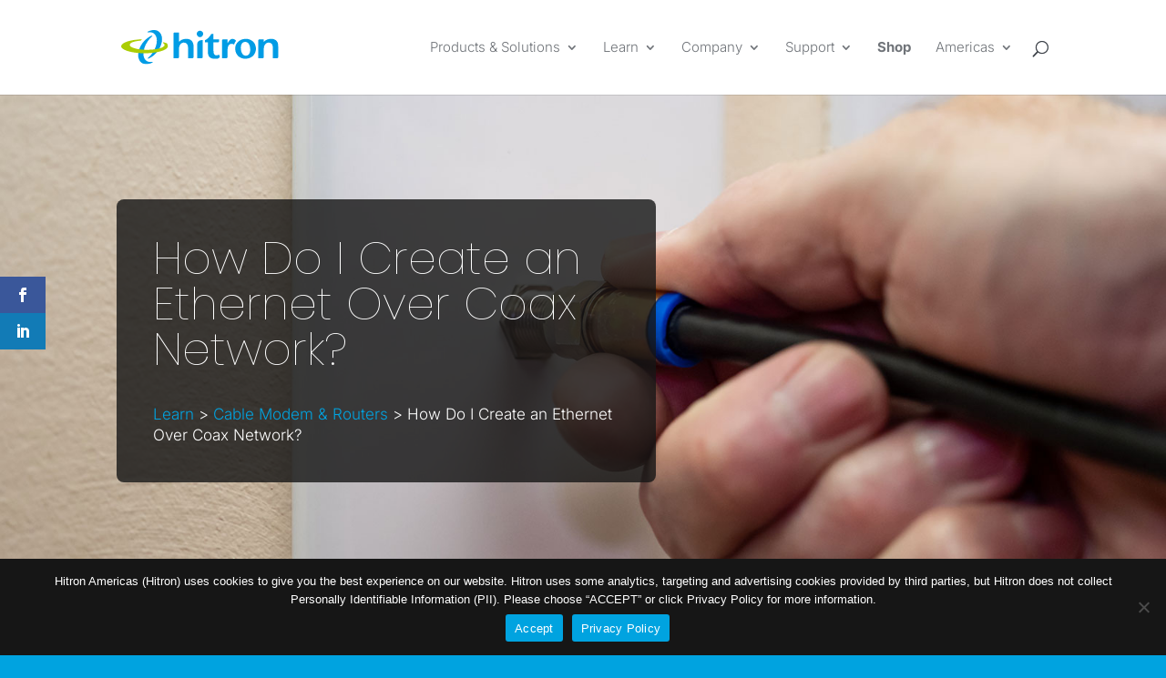

--- FILE ---
content_type: text/html; charset=UTF-8
request_url: https://us.hitrontech.com/learn/how-do-i-create-an-ethernet-over-coax-network/
body_size: 22886
content:
<!DOCTYPE html>
<html lang="en-US" prefix="og: https://ogp.me/ns#">
<head>
	<meta charset="UTF-8" />
<meta http-equiv="X-UA-Compatible" content="IE=edge">
	<link rel="pingback" href="https://us.hitrontech.com/xmlrpc.php" />

	<script type="text/javascript">
		document.documentElement.className = 'js';
	</script>
	
	<link rel="preconnect" href="https://fonts.gstatic.com" crossorigin /><style id="et-builder-googlefonts-cached-inline">/* Original: https://fonts.googleapis.com/css?family=Poppins:100,100italic,200,200italic,300,300italic,regular,italic,500,500italic,600,600italic,700,700italic,800,800italic,900,900italic|Inter:100,200,300,regular,500,600,700,800,900&#038;subset=latin,latin-ext&#038;display=swap *//* User Agent: Mozilla/5.0 (Unknown; Linux x86_64) AppleWebKit/538.1 (KHTML, like Gecko) Safari/538.1 Daum/4.1 */@font-face {font-family: 'Inter';font-style: normal;font-weight: 100;font-display: swap;src: url(https://fonts.gstatic.com/s/inter/v20/UcCO3FwrK3iLTeHuS_nVMrMxCp50SjIw2boKoduKmMEVuLyeAZFhjQ.ttf) format('truetype');}@font-face {font-family: 'Inter';font-style: normal;font-weight: 200;font-display: swap;src: url(https://fonts.gstatic.com/s/inter/v20/UcCO3FwrK3iLTeHuS_nVMrMxCp50SjIw2boKoduKmMEVuDyfAZFhjQ.ttf) format('truetype');}@font-face {font-family: 'Inter';font-style: normal;font-weight: 300;font-display: swap;src: url(https://fonts.gstatic.com/s/inter/v20/UcCO3FwrK3iLTeHuS_nVMrMxCp50SjIw2boKoduKmMEVuOKfAZFhjQ.ttf) format('truetype');}@font-face {font-family: 'Inter';font-style: normal;font-weight: 400;font-display: swap;src: url(https://fonts.gstatic.com/s/inter/v20/UcCO3FwrK3iLTeHuS_nVMrMxCp50SjIw2boKoduKmMEVuLyfAZFhjQ.ttf) format('truetype');}@font-face {font-family: 'Inter';font-style: normal;font-weight: 500;font-display: swap;src: url(https://fonts.gstatic.com/s/inter/v20/UcCO3FwrK3iLTeHuS_nVMrMxCp50SjIw2boKoduKmMEVuI6fAZFhjQ.ttf) format('truetype');}@font-face {font-family: 'Inter';font-style: normal;font-weight: 600;font-display: swap;src: url(https://fonts.gstatic.com/s/inter/v20/UcCO3FwrK3iLTeHuS_nVMrMxCp50SjIw2boKoduKmMEVuGKYAZFhjQ.ttf) format('truetype');}@font-face {font-family: 'Inter';font-style: normal;font-weight: 700;font-display: swap;src: url(https://fonts.gstatic.com/s/inter/v20/UcCO3FwrK3iLTeHuS_nVMrMxCp50SjIw2boKoduKmMEVuFuYAZFhjQ.ttf) format('truetype');}@font-face {font-family: 'Inter';font-style: normal;font-weight: 800;font-display: swap;src: url(https://fonts.gstatic.com/s/inter/v20/UcCO3FwrK3iLTeHuS_nVMrMxCp50SjIw2boKoduKmMEVuDyYAZFhjQ.ttf) format('truetype');}@font-face {font-family: 'Inter';font-style: normal;font-weight: 900;font-display: swap;src: url(https://fonts.gstatic.com/s/inter/v20/UcCO3FwrK3iLTeHuS_nVMrMxCp50SjIw2boKoduKmMEVuBWYAZFhjQ.ttf) format('truetype');}@font-face {font-family: 'Poppins';font-style: italic;font-weight: 100;font-display: swap;src: url(https://fonts.gstatic.com/s/poppins/v24/pxiAyp8kv8JHgFVrJJLmE0tMMPc.ttf) format('truetype');}@font-face {font-family: 'Poppins';font-style: italic;font-weight: 200;font-display: swap;src: url(https://fonts.gstatic.com/s/poppins/v24/pxiDyp8kv8JHgFVrJJLmv1pVGdeL.ttf) format('truetype');}@font-face {font-family: 'Poppins';font-style: italic;font-weight: 300;font-display: swap;src: url(https://fonts.gstatic.com/s/poppins/v24/pxiDyp8kv8JHgFVrJJLm21lVGdeL.ttf) format('truetype');}@font-face {font-family: 'Poppins';font-style: italic;font-weight: 400;font-display: swap;src: url(https://fonts.gstatic.com/s/poppins/v24/pxiGyp8kv8JHgFVrJJLufntF.ttf) format('truetype');}@font-face {font-family: 'Poppins';font-style: italic;font-weight: 500;font-display: swap;src: url(https://fonts.gstatic.com/s/poppins/v24/pxiDyp8kv8JHgFVrJJLmg1hVGdeL.ttf) format('truetype');}@font-face {font-family: 'Poppins';font-style: italic;font-weight: 600;font-display: swap;src: url(https://fonts.gstatic.com/s/poppins/v24/pxiDyp8kv8JHgFVrJJLmr19VGdeL.ttf) format('truetype');}@font-face {font-family: 'Poppins';font-style: italic;font-weight: 700;font-display: swap;src: url(https://fonts.gstatic.com/s/poppins/v24/pxiDyp8kv8JHgFVrJJLmy15VGdeL.ttf) format('truetype');}@font-face {font-family: 'Poppins';font-style: italic;font-weight: 800;font-display: swap;src: url(https://fonts.gstatic.com/s/poppins/v24/pxiDyp8kv8JHgFVrJJLm111VGdeL.ttf) format('truetype');}@font-face {font-family: 'Poppins';font-style: italic;font-weight: 900;font-display: swap;src: url(https://fonts.gstatic.com/s/poppins/v24/pxiDyp8kv8JHgFVrJJLm81xVGdeL.ttf) format('truetype');}@font-face {font-family: 'Poppins';font-style: normal;font-weight: 100;font-display: swap;src: url(https://fonts.gstatic.com/s/poppins/v24/pxiGyp8kv8JHgFVrLPTufntF.ttf) format('truetype');}@font-face {font-family: 'Poppins';font-style: normal;font-weight: 200;font-display: swap;src: url(https://fonts.gstatic.com/s/poppins/v24/pxiByp8kv8JHgFVrLFj_Z1JlEA.ttf) format('truetype');}@font-face {font-family: 'Poppins';font-style: normal;font-weight: 300;font-display: swap;src: url(https://fonts.gstatic.com/s/poppins/v24/pxiByp8kv8JHgFVrLDz8Z1JlEA.ttf) format('truetype');}@font-face {font-family: 'Poppins';font-style: normal;font-weight: 400;font-display: swap;src: url(https://fonts.gstatic.com/s/poppins/v24/pxiEyp8kv8JHgFVrJJnedw.ttf) format('truetype');}@font-face {font-family: 'Poppins';font-style: normal;font-weight: 500;font-display: swap;src: url(https://fonts.gstatic.com/s/poppins/v24/pxiByp8kv8JHgFVrLGT9Z1JlEA.ttf) format('truetype');}@font-face {font-family: 'Poppins';font-style: normal;font-weight: 600;font-display: swap;src: url(https://fonts.gstatic.com/s/poppins/v24/pxiByp8kv8JHgFVrLEj6Z1JlEA.ttf) format('truetype');}@font-face {font-family: 'Poppins';font-style: normal;font-weight: 700;font-display: swap;src: url(https://fonts.gstatic.com/s/poppins/v24/pxiByp8kv8JHgFVrLCz7Z1JlEA.ttf) format('truetype');}@font-face {font-family: 'Poppins';font-style: normal;font-weight: 800;font-display: swap;src: url(https://fonts.gstatic.com/s/poppins/v24/pxiByp8kv8JHgFVrLDD4Z1JlEA.ttf) format('truetype');}@font-face {font-family: 'Poppins';font-style: normal;font-weight: 900;font-display: swap;src: url(https://fonts.gstatic.com/s/poppins/v24/pxiByp8kv8JHgFVrLBT5Z1JlEA.ttf) format('truetype');}/* User Agent: Mozilla/5.0 (Windows NT 6.1; WOW64; rv:27.0) Gecko/20100101 Firefox/27.0 */@font-face {font-family: 'Inter';font-style: normal;font-weight: 100;font-display: swap;src: url(https://fonts.gstatic.com/l/font?kit=UcCO3FwrK3iLTeHuS_nVMrMxCp50SjIw2boKoduKmMEVuLyeAZFhjg&skey=c491285d6722e4fa&v=v20) format('woff');}@font-face {font-family: 'Inter';font-style: normal;font-weight: 200;font-display: swap;src: url(https://fonts.gstatic.com/l/font?kit=UcCO3FwrK3iLTeHuS_nVMrMxCp50SjIw2boKoduKmMEVuDyfAZFhjg&skey=c491285d6722e4fa&v=v20) format('woff');}@font-face {font-family: 'Inter';font-style: normal;font-weight: 300;font-display: swap;src: url(https://fonts.gstatic.com/l/font?kit=UcCO3FwrK3iLTeHuS_nVMrMxCp50SjIw2boKoduKmMEVuOKfAZFhjg&skey=c491285d6722e4fa&v=v20) format('woff');}@font-face {font-family: 'Inter';font-style: normal;font-weight: 400;font-display: swap;src: url(https://fonts.gstatic.com/l/font?kit=UcCO3FwrK3iLTeHuS_nVMrMxCp50SjIw2boKoduKmMEVuLyfAZFhjg&skey=c491285d6722e4fa&v=v20) format('woff');}@font-face {font-family: 'Inter';font-style: normal;font-weight: 500;font-display: swap;src: url(https://fonts.gstatic.com/l/font?kit=UcCO3FwrK3iLTeHuS_nVMrMxCp50SjIw2boKoduKmMEVuI6fAZFhjg&skey=c491285d6722e4fa&v=v20) format('woff');}@font-face {font-family: 'Inter';font-style: normal;font-weight: 600;font-display: swap;src: url(https://fonts.gstatic.com/l/font?kit=UcCO3FwrK3iLTeHuS_nVMrMxCp50SjIw2boKoduKmMEVuGKYAZFhjg&skey=c491285d6722e4fa&v=v20) format('woff');}@font-face {font-family: 'Inter';font-style: normal;font-weight: 700;font-display: swap;src: url(https://fonts.gstatic.com/l/font?kit=UcCO3FwrK3iLTeHuS_nVMrMxCp50SjIw2boKoduKmMEVuFuYAZFhjg&skey=c491285d6722e4fa&v=v20) format('woff');}@font-face {font-family: 'Inter';font-style: normal;font-weight: 800;font-display: swap;src: url(https://fonts.gstatic.com/l/font?kit=UcCO3FwrK3iLTeHuS_nVMrMxCp50SjIw2boKoduKmMEVuDyYAZFhjg&skey=c491285d6722e4fa&v=v20) format('woff');}@font-face {font-family: 'Inter';font-style: normal;font-weight: 900;font-display: swap;src: url(https://fonts.gstatic.com/l/font?kit=UcCO3FwrK3iLTeHuS_nVMrMxCp50SjIw2boKoduKmMEVuBWYAZFhjg&skey=c491285d6722e4fa&v=v20) format('woff');}@font-face {font-family: 'Poppins';font-style: italic;font-weight: 100;font-display: swap;src: url(https://fonts.gstatic.com/l/font?kit=pxiAyp8kv8JHgFVrJJLmE0tMMPQ&skey=14913f5d70e4915e&v=v24) format('woff');}@font-face {font-family: 'Poppins';font-style: italic;font-weight: 200;font-display: swap;src: url(https://fonts.gstatic.com/l/font?kit=pxiDyp8kv8JHgFVrJJLmv1pVGdeI&skey=e6f64e60fb8d9268&v=v24) format('woff');}@font-face {font-family: 'Poppins';font-style: italic;font-weight: 300;font-display: swap;src: url(https://fonts.gstatic.com/l/font?kit=pxiDyp8kv8JHgFVrJJLm21lVGdeI&skey=b60188e8ecc47dee&v=v24) format('woff');}@font-face {font-family: 'Poppins';font-style: italic;font-weight: 400;font-display: swap;src: url(https://fonts.gstatic.com/l/font?kit=pxiGyp8kv8JHgFVrJJLufntG&skey=f21d6e783fa43c88&v=v24) format('woff');}@font-face {font-family: 'Poppins';font-style: italic;font-weight: 500;font-display: swap;src: url(https://fonts.gstatic.com/l/font?kit=pxiDyp8kv8JHgFVrJJLmg1hVGdeI&skey=b0aa19767d34da85&v=v24) format('woff');}@font-face {font-family: 'Poppins';font-style: italic;font-weight: 600;font-display: swap;src: url(https://fonts.gstatic.com/l/font?kit=pxiDyp8kv8JHgFVrJJLmr19VGdeI&skey=7fbc556774b13ef0&v=v24) format('woff');}@font-face {font-family: 'Poppins';font-style: italic;font-weight: 700;font-display: swap;src: url(https://fonts.gstatic.com/l/font?kit=pxiDyp8kv8JHgFVrJJLmy15VGdeI&skey=29c3bd833a54ba8c&v=v24) format('woff');}@font-face {font-family: 'Poppins';font-style: italic;font-weight: 800;font-display: swap;src: url(https://fonts.gstatic.com/l/font?kit=pxiDyp8kv8JHgFVrJJLm111VGdeI&skey=6ea139488603f28c&v=v24) format('woff');}@font-face {font-family: 'Poppins';font-style: italic;font-weight: 900;font-display: swap;src: url(https://fonts.gstatic.com/l/font?kit=pxiDyp8kv8JHgFVrJJLm81xVGdeI&skey=846b48b4eada095a&v=v24) format('woff');}@font-face {font-family: 'Poppins';font-style: normal;font-weight: 100;font-display: swap;src: url(https://fonts.gstatic.com/l/font?kit=pxiGyp8kv8JHgFVrLPTufntG&skey=57be0781cfb72ecd&v=v24) format('woff');}@font-face {font-family: 'Poppins';font-style: normal;font-weight: 200;font-display: swap;src: url(https://fonts.gstatic.com/l/font?kit=pxiByp8kv8JHgFVrLFj_Z1JlEw&skey=1bdc08fe61c3cc9e&v=v24) format('woff');}@font-face {font-family: 'Poppins';font-style: normal;font-weight: 300;font-display: swap;src: url(https://fonts.gstatic.com/l/font?kit=pxiByp8kv8JHgFVrLDz8Z1JlEw&skey=4aabc5055a39e031&v=v24) format('woff');}@font-face {font-family: 'Poppins';font-style: normal;font-weight: 400;font-display: swap;src: url(https://fonts.gstatic.com/l/font?kit=pxiEyp8kv8JHgFVrJJnedA&skey=87759fb096548f6d&v=v24) format('woff');}@font-face {font-family: 'Poppins';font-style: normal;font-weight: 500;font-display: swap;src: url(https://fonts.gstatic.com/l/font?kit=pxiByp8kv8JHgFVrLGT9Z1JlEw&skey=d4526a9b64c21b87&v=v24) format('woff');}@font-face {font-family: 'Poppins';font-style: normal;font-weight: 600;font-display: swap;src: url(https://fonts.gstatic.com/l/font?kit=pxiByp8kv8JHgFVrLEj6Z1JlEw&skey=ce7ef9d62ca89319&v=v24) format('woff');}@font-face {font-family: 'Poppins';font-style: normal;font-weight: 700;font-display: swap;src: url(https://fonts.gstatic.com/l/font?kit=pxiByp8kv8JHgFVrLCz7Z1JlEw&skey=cea76fe63715a67a&v=v24) format('woff');}@font-face {font-family: 'Poppins';font-style: normal;font-weight: 800;font-display: swap;src: url(https://fonts.gstatic.com/l/font?kit=pxiByp8kv8JHgFVrLDD4Z1JlEw&skey=f01e006f58df81ac&v=v24) format('woff');}@font-face {font-family: 'Poppins';font-style: normal;font-weight: 900;font-display: swap;src: url(https://fonts.gstatic.com/l/font?kit=pxiByp8kv8JHgFVrLBT5Z1JlEw&skey=6c361c40a830b323&v=v24) format('woff');}/* User Agent: Mozilla/5.0 (Windows NT 6.3; rv:39.0) Gecko/20100101 Firefox/39.0 */@font-face {font-family: 'Inter';font-style: normal;font-weight: 100;font-display: swap;src: url(https://fonts.gstatic.com/s/inter/v20/UcCO3FwrK3iLTeHuS_nVMrMxCp50SjIw2boKoduKmMEVuLyeAZFhiA.woff2) format('woff2');}@font-face {font-family: 'Inter';font-style: normal;font-weight: 200;font-display: swap;src: url(https://fonts.gstatic.com/s/inter/v20/UcCO3FwrK3iLTeHuS_nVMrMxCp50SjIw2boKoduKmMEVuDyfAZFhiA.woff2) format('woff2');}@font-face {font-family: 'Inter';font-style: normal;font-weight: 300;font-display: swap;src: url(https://fonts.gstatic.com/s/inter/v20/UcCO3FwrK3iLTeHuS_nVMrMxCp50SjIw2boKoduKmMEVuOKfAZFhiA.woff2) format('woff2');}@font-face {font-family: 'Inter';font-style: normal;font-weight: 400;font-display: swap;src: url(https://fonts.gstatic.com/s/inter/v20/UcCO3FwrK3iLTeHuS_nVMrMxCp50SjIw2boKoduKmMEVuLyfAZFhiA.woff2) format('woff2');}@font-face {font-family: 'Inter';font-style: normal;font-weight: 500;font-display: swap;src: url(https://fonts.gstatic.com/s/inter/v20/UcCO3FwrK3iLTeHuS_nVMrMxCp50SjIw2boKoduKmMEVuI6fAZFhiA.woff2) format('woff2');}@font-face {font-family: 'Inter';font-style: normal;font-weight: 600;font-display: swap;src: url(https://fonts.gstatic.com/s/inter/v20/UcCO3FwrK3iLTeHuS_nVMrMxCp50SjIw2boKoduKmMEVuGKYAZFhiA.woff2) format('woff2');}@font-face {font-family: 'Inter';font-style: normal;font-weight: 700;font-display: swap;src: url(https://fonts.gstatic.com/s/inter/v20/UcCO3FwrK3iLTeHuS_nVMrMxCp50SjIw2boKoduKmMEVuFuYAZFhiA.woff2) format('woff2');}@font-face {font-family: 'Inter';font-style: normal;font-weight: 800;font-display: swap;src: url(https://fonts.gstatic.com/s/inter/v20/UcCO3FwrK3iLTeHuS_nVMrMxCp50SjIw2boKoduKmMEVuDyYAZFhiA.woff2) format('woff2');}@font-face {font-family: 'Inter';font-style: normal;font-weight: 900;font-display: swap;src: url(https://fonts.gstatic.com/s/inter/v20/UcCO3FwrK3iLTeHuS_nVMrMxCp50SjIw2boKoduKmMEVuBWYAZFhiA.woff2) format('woff2');}@font-face {font-family: 'Poppins';font-style: italic;font-weight: 100;font-display: swap;src: url(https://fonts.gstatic.com/s/poppins/v24/pxiAyp8kv8JHgFVrJJLmE0tMMPI.woff2) format('woff2');}@font-face {font-family: 'Poppins';font-style: italic;font-weight: 200;font-display: swap;src: url(https://fonts.gstatic.com/s/poppins/v24/pxiDyp8kv8JHgFVrJJLmv1pVGdeO.woff2) format('woff2');}@font-face {font-family: 'Poppins';font-style: italic;font-weight: 300;font-display: swap;src: url(https://fonts.gstatic.com/s/poppins/v24/pxiDyp8kv8JHgFVrJJLm21lVGdeO.woff2) format('woff2');}@font-face {font-family: 'Poppins';font-style: italic;font-weight: 400;font-display: swap;src: url(https://fonts.gstatic.com/s/poppins/v24/pxiGyp8kv8JHgFVrJJLufntA.woff2) format('woff2');}@font-face {font-family: 'Poppins';font-style: italic;font-weight: 500;font-display: swap;src: url(https://fonts.gstatic.com/s/poppins/v24/pxiDyp8kv8JHgFVrJJLmg1hVGdeO.woff2) format('woff2');}@font-face {font-family: 'Poppins';font-style: italic;font-weight: 600;font-display: swap;src: url(https://fonts.gstatic.com/s/poppins/v24/pxiDyp8kv8JHgFVrJJLmr19VGdeO.woff2) format('woff2');}@font-face {font-family: 'Poppins';font-style: italic;font-weight: 700;font-display: swap;src: url(https://fonts.gstatic.com/s/poppins/v24/pxiDyp8kv8JHgFVrJJLmy15VGdeO.woff2) format('woff2');}@font-face {font-family: 'Poppins';font-style: italic;font-weight: 800;font-display: swap;src: url(https://fonts.gstatic.com/s/poppins/v24/pxiDyp8kv8JHgFVrJJLm111VGdeO.woff2) format('woff2');}@font-face {font-family: 'Poppins';font-style: italic;font-weight: 900;font-display: swap;src: url(https://fonts.gstatic.com/s/poppins/v24/pxiDyp8kv8JHgFVrJJLm81xVGdeO.woff2) format('woff2');}@font-face {font-family: 'Poppins';font-style: normal;font-weight: 100;font-display: swap;src: url(https://fonts.gstatic.com/s/poppins/v24/pxiGyp8kv8JHgFVrLPTufntA.woff2) format('woff2');}@font-face {font-family: 'Poppins';font-style: normal;font-weight: 200;font-display: swap;src: url(https://fonts.gstatic.com/s/poppins/v24/pxiByp8kv8JHgFVrLFj_Z1JlFQ.woff2) format('woff2');}@font-face {font-family: 'Poppins';font-style: normal;font-weight: 300;font-display: swap;src: url(https://fonts.gstatic.com/s/poppins/v24/pxiByp8kv8JHgFVrLDz8Z1JlFQ.woff2) format('woff2');}@font-face {font-family: 'Poppins';font-style: normal;font-weight: 400;font-display: swap;src: url(https://fonts.gstatic.com/s/poppins/v24/pxiEyp8kv8JHgFVrJJnecg.woff2) format('woff2');}@font-face {font-family: 'Poppins';font-style: normal;font-weight: 500;font-display: swap;src: url(https://fonts.gstatic.com/s/poppins/v24/pxiByp8kv8JHgFVrLGT9Z1JlFQ.woff2) format('woff2');}@font-face {font-family: 'Poppins';font-style: normal;font-weight: 600;font-display: swap;src: url(https://fonts.gstatic.com/s/poppins/v24/pxiByp8kv8JHgFVrLEj6Z1JlFQ.woff2) format('woff2');}@font-face {font-family: 'Poppins';font-style: normal;font-weight: 700;font-display: swap;src: url(https://fonts.gstatic.com/s/poppins/v24/pxiByp8kv8JHgFVrLCz7Z1JlFQ.woff2) format('woff2');}@font-face {font-family: 'Poppins';font-style: normal;font-weight: 800;font-display: swap;src: url(https://fonts.gstatic.com/s/poppins/v24/pxiByp8kv8JHgFVrLDD4Z1JlFQ.woff2) format('woff2');}@font-face {font-family: 'Poppins';font-style: normal;font-weight: 900;font-display: swap;src: url(https://fonts.gstatic.com/s/poppins/v24/pxiByp8kv8JHgFVrLBT5Z1JlFQ.woff2) format('woff2');}</style><link rel='preload' as='script' href='https://us.hitrontech.com/wp-content/plugins/cookie-notice/js/front.min.js?ver=2.5.9' data-wpacu-preload-js='1'>
<link rel="preload" as="font" href="https://fonts.gstatic.com/s/poppins/v15/pxiGyp8kv8JHgFVrLPTucHtA.woff2" data-wpacu-preload-google-font="1" crossorigin>
<link rel="preload" as="font" href="https://fonts.gstatic.com/s/poppins/v15/pxiByp8kv8JHgFVrLDz8Z1xlFQ.woff2" data-wpacu-preload-google-font="1" crossorigin>
<link rel="preload" as="font" href="https://fonts.gstatic.com/s/poppins/v15/pxiByp8kv8JHgFVrLCz7Z1xlFQ.woff2" data-wpacu-preload-google-font="1" crossorigin>
<link rel="preload" as="font" href="https://fonts.gstatic.com/s/poppins/v15/pxiByp8kv8JHgFVrLGT9Z1xlFQ.woff2" data-wpacu-preload-google-font="1" crossorigin>
<link rel="preload" as="font" href="https://fonts.gstatic.com/s/poppins/v15/pxiEyp8kv8JHgFVrJJfecg.woff2" data-wpacu-preload-google-font="1" crossorigin>
<script type="text/javascript">
			let jqueryParams=[],jQuery=function(r){return jqueryParams=[...jqueryParams,r],jQuery},$=function(r){return jqueryParams=[...jqueryParams,r],$};window.jQuery=jQuery,window.$=jQuery;let customHeadScripts=!1;jQuery.fn=jQuery.prototype={},$.fn=jQuery.prototype={},jQuery.noConflict=function(r){if(window.jQuery)return jQuery=window.jQuery,$=window.jQuery,customHeadScripts=!0,jQuery.noConflict},jQuery.ready=function(r){jqueryParams=[...jqueryParams,r]},$.ready=function(r){jqueryParams=[...jqueryParams,r]},jQuery.load=function(r){jqueryParams=[...jqueryParams,r]},$.load=function(r){jqueryParams=[...jqueryParams,r]},jQuery.fn.ready=function(r){jqueryParams=[...jqueryParams,r]},$.fn.ready=function(r){jqueryParams=[...jqueryParams,r]};</script>
<!-- Search Engine Optimization by Rank Math PRO - https://rankmath.com/ -->
<title>Ethernet Over Coax Network, How to Create One? | Learn</title>
<meta name="description" content="Creating an Ethernet over coax network (MoCA network) is easy and makes your Wi-Fi better. Learn more."/>
<meta name="robots" content="follow, index, max-snippet:-1, max-video-preview:-1, max-image-preview:large"/>
<link rel="canonical" href="https://us.hitrontech.com/learn/how-do-i-create-an-ethernet-over-coax-network/" />
<meta property="og:locale" content="en_US" />
<meta property="og:type" content="article" />
<meta property="og:title" content="Ethernet Over Coax Network, How to Create One? | Learn" />
<meta property="og:description" content="Creating an Ethernet over coax network (MoCA network) is easy and makes your Wi-Fi better. Learn more." />
<meta property="og:url" content="https://us.hitrontech.com/learn/how-do-i-create-an-ethernet-over-coax-network/" />
<meta property="og:site_name" content="us.hitrontech.com" />
<meta property="article:section" content="Learn" />
<meta property="og:updated_time" content="2021-04-29T09:36:41-07:00" />
<meta property="og:image" content="https://us.hitrontech.com/wp-content/uploads/2021/02/fm-coax-to-outlet.jpg" />
<meta property="og:image:secure_url" content="https://us.hitrontech.com/wp-content/uploads/2021/02/fm-coax-to-outlet.jpg" />
<meta property="og:image:width" content="1600" />
<meta property="og:image:height" content="1200" />
<meta property="og:image:alt" content="MoCA Adapter" />
<meta property="og:image:type" content="image/jpeg" />
<meta property="article:published_time" content="2021-02-22T17:46:30-07:00" />
<meta property="article:modified_time" content="2021-04-29T09:36:41-07:00" />
<meta name="twitter:card" content="summary_large_image" />
<meta name="twitter:title" content="Ethernet Over Coax Network, How to Create One? | Learn" />
<meta name="twitter:description" content="Creating an Ethernet over coax network (MoCA network) is easy and makes your Wi-Fi better. Learn more." />
<meta name="twitter:image" content="https://us.hitrontech.com/wp-content/uploads/2021/02/fm-coax-to-outlet.jpg" />
<meta name="twitter:label1" content="Written by" />
<meta name="twitter:data1" content="Daniel Nofsinger" />
<meta name="twitter:label2" content="Time to read" />
<meta name="twitter:data2" content="2 minutes" />
<script type="application/ld+json" class="rank-math-schema-pro">{"@context":"https://schema.org","@graph":[{"@type":"Organization","@id":"https://us.hitrontech.com/#organization","name":"Hitron Americas","url":"https://us.hitrontech.com","logo":{"@type":"ImageObject","@id":"https://us.hitrontech.com/#logo","url":"https://us.hitrontech.com/wp-content/uploads/2023/08/hitron_all_blue.svg","contentUrl":"https://us.hitrontech.com/wp-content/uploads/2023/08/hitron_all_blue.svg","caption":"us.hitrontech.com","inLanguage":"en-US","width":"163","height":"36"}},{"@type":"WebSite","@id":"https://us.hitrontech.com/#website","url":"https://us.hitrontech.com","name":"us.hitrontech.com","alternateName":"hitron","publisher":{"@id":"https://us.hitrontech.com/#organization"},"inLanguage":"en-US"},{"@type":"ImageObject","@id":"https://us.hitrontech.com/wp-content/uploads/2021/02/fm-coax-to-outlet.jpg","url":"https://us.hitrontech.com/wp-content/uploads/2021/02/fm-coax-to-outlet.jpg","width":"1600","height":"1200","inLanguage":"en-US"},{"@type":"BreadcrumbList","@id":"https://us.hitrontech.com/learn/how-do-i-create-an-ethernet-over-coax-network/#breadcrumb","itemListElement":[{"@type":"ListItem","position":"1","item":{"@id":"https://us.hitrontech.com","name":"Home"}},{"@type":"ListItem","position":"2","item":{"@id":"https://us.hitrontech.com/learn/how-do-i-create-an-ethernet-over-coax-network/","name":"How Do I Create an Ethernet Over Coax Network?"}}]},{"@type":"WebPage","@id":"https://us.hitrontech.com/learn/how-do-i-create-an-ethernet-over-coax-network/#webpage","url":"https://us.hitrontech.com/learn/how-do-i-create-an-ethernet-over-coax-network/","name":"Ethernet Over Coax Network, How to Create One? | Learn","datePublished":"2021-02-22T17:46:30-07:00","dateModified":"2021-04-29T09:36:41-07:00","isPartOf":{"@id":"https://us.hitrontech.com/#website"},"primaryImageOfPage":{"@id":"https://us.hitrontech.com/wp-content/uploads/2021/02/fm-coax-to-outlet.jpg"},"inLanguage":"en-US","breadcrumb":{"@id":"https://us.hitrontech.com/learn/how-do-i-create-an-ethernet-over-coax-network/#breadcrumb"}},{"@type":"Person","@id":"https://us.hitrontech.com/author/unclesloft/","name":"Daniel Nofsinger","url":"https://us.hitrontech.com/author/unclesloft/","image":{"@type":"ImageObject","@id":"https://secure.gravatar.com/avatar/6888b2a7b4ac975d707ebe783e3ceceafbfe02096837fed0e1a7129b5e258134?s=96&amp;d=mm&amp;r=g","url":"https://secure.gravatar.com/avatar/6888b2a7b4ac975d707ebe783e3ceceafbfe02096837fed0e1a7129b5e258134?s=96&amp;d=mm&amp;r=g","caption":"Daniel Nofsinger","inLanguage":"en-US"},"worksFor":{"@id":"https://us.hitrontech.com/#organization"}},{"@type":"BlogPosting","headline":"Ethernet Over Coax Network, How to Create One? | Learn","keywords":"MoCA Adapter","datePublished":"2021-02-22T17:46:30-07:00","dateModified":"2021-04-29T09:36:41-07:00","author":{"@id":"https://us.hitrontech.com/author/unclesloft/","name":"Daniel Nofsinger"},"publisher":{"@id":"https://us.hitrontech.com/#organization"},"description":"Creating an Ethernet over coax network (MoCA network) is easy and makes your Wi-Fi better. Learn more.","name":"Ethernet Over Coax Network, How to Create One? | Learn","@id":"https://us.hitrontech.com/learn/how-do-i-create-an-ethernet-over-coax-network/#richSnippet","isPartOf":{"@id":"https://us.hitrontech.com/learn/how-do-i-create-an-ethernet-over-coax-network/#webpage"},"image":{"@id":"https://us.hitrontech.com/wp-content/uploads/2021/02/fm-coax-to-outlet.jpg"},"inLanguage":"en-US","mainEntityOfPage":{"@id":"https://us.hitrontech.com/learn/how-do-i-create-an-ethernet-over-coax-network/#webpage"}}]}</script>
<!-- /Rank Math WordPress SEO plugin -->

<link rel='dns-prefetch' href='//fonts.googleapis.com' />
<link href='https://fonts.gstatic.com' crossorigin rel='preconnect' />
<link rel='stylesheet' id='wpacu-combined-css-head-1' href='https://us.hitrontech.com/wp-content/cache/asset-cleanup/one/css/head-943dfea2b86fc4e2d703575195ca1decc1114585.css' type='text/css' media='all' />
<style id='wp-block-library-theme-inline-css' type='text/css'>
.wp-block-audio :where(figcaption){color:#555;font-size:13px;text-align:center}.is-dark-theme .wp-block-audio :where(figcaption){color:#ffffffa6}.wp-block-audio{margin:0 0 1em}.wp-block-code{border:1px solid #ccc;border-radius:4px;font-family:Menlo,Consolas,monaco,monospace;padding:.8em 1em}.wp-block-embed :where(figcaption){color:#555;font-size:13px;text-align:center}.is-dark-theme .wp-block-embed :where(figcaption){color:#ffffffa6}.wp-block-embed{margin:0 0 1em}.blocks-gallery-caption{color:#555;font-size:13px;text-align:center}.is-dark-theme .blocks-gallery-caption{color:#ffffffa6}:root :where(.wp-block-image figcaption){color:#555;font-size:13px;text-align:center}.is-dark-theme :root :where(.wp-block-image figcaption){color:#ffffffa6}.wp-block-image{margin:0 0 1em}.wp-block-pullquote{border-bottom:4px solid;border-top:4px solid;color:currentColor;margin-bottom:1.75em}.wp-block-pullquote cite,.wp-block-pullquote footer,.wp-block-pullquote__citation{color:currentColor;font-size:.8125em;font-style:normal;text-transform:uppercase}.wp-block-quote{border-left:.25em solid;margin:0 0 1.75em;padding-left:1em}.wp-block-quote cite,.wp-block-quote footer{color:currentColor;font-size:.8125em;font-style:normal;position:relative}.wp-block-quote:where(.has-text-align-right){border-left:none;border-right:.25em solid;padding-left:0;padding-right:1em}.wp-block-quote:where(.has-text-align-center){border:none;padding-left:0}.wp-block-quote.is-large,.wp-block-quote.is-style-large,.wp-block-quote:where(.is-style-plain){border:none}.wp-block-search .wp-block-search__label{font-weight:700}.wp-block-search__button{border:1px solid #ccc;padding:.375em .625em}:where(.wp-block-group.has-background){padding:1.25em 2.375em}.wp-block-separator.has-css-opacity{opacity:.4}.wp-block-separator{border:none;border-bottom:2px solid;margin-left:auto;margin-right:auto}.wp-block-separator.has-alpha-channel-opacity{opacity:1}.wp-block-separator:not(.is-style-wide):not(.is-style-dots){width:100px}.wp-block-separator.has-background:not(.is-style-dots){border-bottom:none;height:1px}.wp-block-separator.has-background:not(.is-style-wide):not(.is-style-dots){height:2px}.wp-block-table{margin:0 0 1em}.wp-block-table td,.wp-block-table th{word-break:normal}.wp-block-table :where(figcaption){color:#555;font-size:13px;text-align:center}.is-dark-theme .wp-block-table :where(figcaption){color:#ffffffa6}.wp-block-video :where(figcaption){color:#555;font-size:13px;text-align:center}.is-dark-theme .wp-block-video :where(figcaption){color:#ffffffa6}.wp-block-video{margin:0 0 1em}:root :where(.wp-block-template-part.has-background){margin-bottom:0;margin-top:0;padding:1.25em 2.375em}
</style>
<style id='global-styles-inline-css' type='text/css'>
:root{--wp--preset--aspect-ratio--square: 1;--wp--preset--aspect-ratio--4-3: 4/3;--wp--preset--aspect-ratio--3-4: 3/4;--wp--preset--aspect-ratio--3-2: 3/2;--wp--preset--aspect-ratio--2-3: 2/3;--wp--preset--aspect-ratio--16-9: 16/9;--wp--preset--aspect-ratio--9-16: 9/16;--wp--preset--color--black: #000000;--wp--preset--color--cyan-bluish-gray: #abb8c3;--wp--preset--color--white: #ffffff;--wp--preset--color--pale-pink: #f78da7;--wp--preset--color--vivid-red: #cf2e2e;--wp--preset--color--luminous-vivid-orange: #ff6900;--wp--preset--color--luminous-vivid-amber: #fcb900;--wp--preset--color--light-green-cyan: #7bdcb5;--wp--preset--color--vivid-green-cyan: #00d084;--wp--preset--color--pale-cyan-blue: #8ed1fc;--wp--preset--color--vivid-cyan-blue: #0693e3;--wp--preset--color--vivid-purple: #9b51e0;--wp--preset--gradient--vivid-cyan-blue-to-vivid-purple: linear-gradient(135deg,rgba(6,147,227,1) 0%,rgb(155,81,224) 100%);--wp--preset--gradient--light-green-cyan-to-vivid-green-cyan: linear-gradient(135deg,rgb(122,220,180) 0%,rgb(0,208,130) 100%);--wp--preset--gradient--luminous-vivid-amber-to-luminous-vivid-orange: linear-gradient(135deg,rgba(252,185,0,1) 0%,rgba(255,105,0,1) 100%);--wp--preset--gradient--luminous-vivid-orange-to-vivid-red: linear-gradient(135deg,rgba(255,105,0,1) 0%,rgb(207,46,46) 100%);--wp--preset--gradient--very-light-gray-to-cyan-bluish-gray: linear-gradient(135deg,rgb(238,238,238) 0%,rgb(169,184,195) 100%);--wp--preset--gradient--cool-to-warm-spectrum: linear-gradient(135deg,rgb(74,234,220) 0%,rgb(151,120,209) 20%,rgb(207,42,186) 40%,rgb(238,44,130) 60%,rgb(251,105,98) 80%,rgb(254,248,76) 100%);--wp--preset--gradient--blush-light-purple: linear-gradient(135deg,rgb(255,206,236) 0%,rgb(152,150,240) 100%);--wp--preset--gradient--blush-bordeaux: linear-gradient(135deg,rgb(254,205,165) 0%,rgb(254,45,45) 50%,rgb(107,0,62) 100%);--wp--preset--gradient--luminous-dusk: linear-gradient(135deg,rgb(255,203,112) 0%,rgb(199,81,192) 50%,rgb(65,88,208) 100%);--wp--preset--gradient--pale-ocean: linear-gradient(135deg,rgb(255,245,203) 0%,rgb(182,227,212) 50%,rgb(51,167,181) 100%);--wp--preset--gradient--electric-grass: linear-gradient(135deg,rgb(202,248,128) 0%,rgb(113,206,126) 100%);--wp--preset--gradient--midnight: linear-gradient(135deg,rgb(2,3,129) 0%,rgb(40,116,252) 100%);--wp--preset--font-size--small: 13px;--wp--preset--font-size--medium: 20px;--wp--preset--font-size--large: 36px;--wp--preset--font-size--x-large: 42px;--wp--preset--spacing--20: 0.44rem;--wp--preset--spacing--30: 0.67rem;--wp--preset--spacing--40: 1rem;--wp--preset--spacing--50: 1.5rem;--wp--preset--spacing--60: 2.25rem;--wp--preset--spacing--70: 3.38rem;--wp--preset--spacing--80: 5.06rem;--wp--preset--shadow--natural: 6px 6px 9px rgba(0, 0, 0, 0.2);--wp--preset--shadow--deep: 12px 12px 50px rgba(0, 0, 0, 0.4);--wp--preset--shadow--sharp: 6px 6px 0px rgba(0, 0, 0, 0.2);--wp--preset--shadow--outlined: 6px 6px 0px -3px rgba(255, 255, 255, 1), 6px 6px rgba(0, 0, 0, 1);--wp--preset--shadow--crisp: 6px 6px 0px rgba(0, 0, 0, 1);}:root { --wp--style--global--content-size: 823px;--wp--style--global--wide-size: 1080px; }:where(body) { margin: 0; }.wp-site-blocks > .alignleft { float: left; margin-right: 2em; }.wp-site-blocks > .alignright { float: right; margin-left: 2em; }.wp-site-blocks > .aligncenter { justify-content: center; margin-left: auto; margin-right: auto; }:where(.is-layout-flex){gap: 0.5em;}:where(.is-layout-grid){gap: 0.5em;}.is-layout-flow > .alignleft{float: left;margin-inline-start: 0;margin-inline-end: 2em;}.is-layout-flow > .alignright{float: right;margin-inline-start: 2em;margin-inline-end: 0;}.is-layout-flow > .aligncenter{margin-left: auto !important;margin-right: auto !important;}.is-layout-constrained > .alignleft{float: left;margin-inline-start: 0;margin-inline-end: 2em;}.is-layout-constrained > .alignright{float: right;margin-inline-start: 2em;margin-inline-end: 0;}.is-layout-constrained > .aligncenter{margin-left: auto !important;margin-right: auto !important;}.is-layout-constrained > :where(:not(.alignleft):not(.alignright):not(.alignfull)){max-width: var(--wp--style--global--content-size);margin-left: auto !important;margin-right: auto !important;}.is-layout-constrained > .alignwide{max-width: var(--wp--style--global--wide-size);}body .is-layout-flex{display: flex;}.is-layout-flex{flex-wrap: wrap;align-items: center;}.is-layout-flex > :is(*, div){margin: 0;}body .is-layout-grid{display: grid;}.is-layout-grid > :is(*, div){margin: 0;}body{padding-top: 0px;padding-right: 0px;padding-bottom: 0px;padding-left: 0px;}:root :where(.wp-element-button, .wp-block-button__link){background-color: #32373c;border-width: 0;color: #fff;font-family: inherit;font-size: inherit;line-height: inherit;padding: calc(0.667em + 2px) calc(1.333em + 2px);text-decoration: none;}.has-black-color{color: var(--wp--preset--color--black) !important;}.has-cyan-bluish-gray-color{color: var(--wp--preset--color--cyan-bluish-gray) !important;}.has-white-color{color: var(--wp--preset--color--white) !important;}.has-pale-pink-color{color: var(--wp--preset--color--pale-pink) !important;}.has-vivid-red-color{color: var(--wp--preset--color--vivid-red) !important;}.has-luminous-vivid-orange-color{color: var(--wp--preset--color--luminous-vivid-orange) !important;}.has-luminous-vivid-amber-color{color: var(--wp--preset--color--luminous-vivid-amber) !important;}.has-light-green-cyan-color{color: var(--wp--preset--color--light-green-cyan) !important;}.has-vivid-green-cyan-color{color: var(--wp--preset--color--vivid-green-cyan) !important;}.has-pale-cyan-blue-color{color: var(--wp--preset--color--pale-cyan-blue) !important;}.has-vivid-cyan-blue-color{color: var(--wp--preset--color--vivid-cyan-blue) !important;}.has-vivid-purple-color{color: var(--wp--preset--color--vivid-purple) !important;}.has-black-background-color{background-color: var(--wp--preset--color--black) !important;}.has-cyan-bluish-gray-background-color{background-color: var(--wp--preset--color--cyan-bluish-gray) !important;}.has-white-background-color{background-color: var(--wp--preset--color--white) !important;}.has-pale-pink-background-color{background-color: var(--wp--preset--color--pale-pink) !important;}.has-vivid-red-background-color{background-color: var(--wp--preset--color--vivid-red) !important;}.has-luminous-vivid-orange-background-color{background-color: var(--wp--preset--color--luminous-vivid-orange) !important;}.has-luminous-vivid-amber-background-color{background-color: var(--wp--preset--color--luminous-vivid-amber) !important;}.has-light-green-cyan-background-color{background-color: var(--wp--preset--color--light-green-cyan) !important;}.has-vivid-green-cyan-background-color{background-color: var(--wp--preset--color--vivid-green-cyan) !important;}.has-pale-cyan-blue-background-color{background-color: var(--wp--preset--color--pale-cyan-blue) !important;}.has-vivid-cyan-blue-background-color{background-color: var(--wp--preset--color--vivid-cyan-blue) !important;}.has-vivid-purple-background-color{background-color: var(--wp--preset--color--vivid-purple) !important;}.has-black-border-color{border-color: var(--wp--preset--color--black) !important;}.has-cyan-bluish-gray-border-color{border-color: var(--wp--preset--color--cyan-bluish-gray) !important;}.has-white-border-color{border-color: var(--wp--preset--color--white) !important;}.has-pale-pink-border-color{border-color: var(--wp--preset--color--pale-pink) !important;}.has-vivid-red-border-color{border-color: var(--wp--preset--color--vivid-red) !important;}.has-luminous-vivid-orange-border-color{border-color: var(--wp--preset--color--luminous-vivid-orange) !important;}.has-luminous-vivid-amber-border-color{border-color: var(--wp--preset--color--luminous-vivid-amber) !important;}.has-light-green-cyan-border-color{border-color: var(--wp--preset--color--light-green-cyan) !important;}.has-vivid-green-cyan-border-color{border-color: var(--wp--preset--color--vivid-green-cyan) !important;}.has-pale-cyan-blue-border-color{border-color: var(--wp--preset--color--pale-cyan-blue) !important;}.has-vivid-cyan-blue-border-color{border-color: var(--wp--preset--color--vivid-cyan-blue) !important;}.has-vivid-purple-border-color{border-color: var(--wp--preset--color--vivid-purple) !important;}.has-vivid-cyan-blue-to-vivid-purple-gradient-background{background: var(--wp--preset--gradient--vivid-cyan-blue-to-vivid-purple) !important;}.has-light-green-cyan-to-vivid-green-cyan-gradient-background{background: var(--wp--preset--gradient--light-green-cyan-to-vivid-green-cyan) !important;}.has-luminous-vivid-amber-to-luminous-vivid-orange-gradient-background{background: var(--wp--preset--gradient--luminous-vivid-amber-to-luminous-vivid-orange) !important;}.has-luminous-vivid-orange-to-vivid-red-gradient-background{background: var(--wp--preset--gradient--luminous-vivid-orange-to-vivid-red) !important;}.has-very-light-gray-to-cyan-bluish-gray-gradient-background{background: var(--wp--preset--gradient--very-light-gray-to-cyan-bluish-gray) !important;}.has-cool-to-warm-spectrum-gradient-background{background: var(--wp--preset--gradient--cool-to-warm-spectrum) !important;}.has-blush-light-purple-gradient-background{background: var(--wp--preset--gradient--blush-light-purple) !important;}.has-blush-bordeaux-gradient-background{background: var(--wp--preset--gradient--blush-bordeaux) !important;}.has-luminous-dusk-gradient-background{background: var(--wp--preset--gradient--luminous-dusk) !important;}.has-pale-ocean-gradient-background{background: var(--wp--preset--gradient--pale-ocean) !important;}.has-electric-grass-gradient-background{background: var(--wp--preset--gradient--electric-grass) !important;}.has-midnight-gradient-background{background: var(--wp--preset--gradient--midnight) !important;}.has-small-font-size{font-size: var(--wp--preset--font-size--small) !important;}.has-medium-font-size{font-size: var(--wp--preset--font-size--medium) !important;}.has-large-font-size{font-size: var(--wp--preset--font-size--large) !important;}.has-x-large-font-size{font-size: var(--wp--preset--font-size--x-large) !important;}
:where(.wp-block-post-template.is-layout-flex){gap: 1.25em;}:where(.wp-block-post-template.is-layout-grid){gap: 1.25em;}
:where(.wp-block-columns.is-layout-flex){gap: 2em;}:where(.wp-block-columns.is-layout-grid){gap: 2em;}
:root :where(.wp-block-pullquote){font-size: 1.5em;line-height: 1.6;}
</style>
<link   rel='preload' as='style' data-wpacu-preload-it-async='1' onload="this.onload=null;this.rel='stylesheet'" id='wpacu-preload-cookie-notice-front-css' href='https://us.hitrontech.com/wp-content/plugins/cookie-notice/css/front.min.css?ver=2.5.9' type='text/css' media='all' />


<link rel='stylesheet' id='et-gf-open-sans-css' href='https://fonts.googleapis.com/css?family=Open+Sans:400,700' type='text/css' media='all' />


<style  type='text/css'  data-wpacu-inline-css-file='1'>
/* 
 Theme Name:     Hitron Americas for Divi
 Author:         Hitron
 Author URI:     http://us.hitrontech.com 
 Template:       Divi
 Version:        1.0 
*/ 


/* ----------- PUT YOUR CUSTOM CSS BELOW THIS LINE -- DO NOT EDIT ABOVE THIS LINE --------------------------- */ 

/* CUSTOM BITS FOR HEROIC KB */

#hkb .hkb-categoryhead .hkb-categoryhead__icon img {
    max-width: 100%; text-align:center; margin: 0;
}
.et_pb_blog_0 .et_pb_blog_grid .et_pb_post, .et_pb_blog_1 .et_pb_blog_grid .et_pb_post, .et_pb_blog_2 .et_pb_blog_grid .et_pb_post, .et_pb_blog_3 .et_pb_blog_grid .et_pb_post {
    border-radius: 8px 8px 8px 8px;
    overflow: hidden;
}
#hkb .hkb-category {
    border: 1px solid #d8d8d8;
    padding: 19px;
    background-color: #fff;
    word-wrap: break-word;
	border-radius:8px;
}
#hkb .hkb-category div{display:block;}
#hkb .hkb-categoryhead .hkb-categoryhead__icon {
    margin-right: auto;
}
#hkb .hkb-articlepreview .hkb-articlepreview__title, #hkb .hkb-articlepreview .hkb-articlepreview__title a {
    font-weight: 300; font-size:18px;
}
#hkb .hkb-categoryheader .hkb-categoryheader__title {
    line-height: 1.25;
    font-weight: 100;
}
#hkb .hkb-searchbox-wrapper[data-hkb-header-type=image] {
    background-color: var(--hkb-header-style-bg);
    background-repeat: no-repeat;
    background-position: center right -256px;
	background-color:#f1f7f2;
}
#hkb .hkb-categoryheader .hkb-categoryheader__icon img {
    max-width: 128px;
}
#hkb .hkb-categoryheader__content h1 {
    font-weight: 700!important;
    font-size: 40px!important;
}
#ht-kb-categories-widget-2 {max-height:40%; overflow: scroll;}
#hkb .cyan {color:#00A3E0;}
#hkb .blue {color:#004C97;}
#hkb .lime {color:#84BD00;}
#hkb .black {color:#161616;}
#hkb .red {color:#ff0000;}
#hkb .amber {color:#FFBF00;}
#hkb .hkb-article .hkb-article__title {
    font-size: 2.2em !important;
    font-weight: 500;
    margin: 0 0 1.5em;
}

#hkb .hkb-subheader[data-hkb-header-type=image] {
    background-color: #f1f7f2;
    background-repeat: no-repeat;
    background-position: center 20% right;
}
#hkb .hkb-categoryhead .hkb-categoryhead__title {
    display: inline-block;
    font-size: 1.15em;
    font-weight: bold;
    margin: 0;
    padding: 0;
}
#hkb .widget {
    background: var(--hkb-widget-bg);
    padding: 2em;
    margin: 0 0 2em;
    border-radius: var(--hkb-widget-radius);
}
.hkb-article__content h2 {font-size:40px!important; font-weight:500; color:#00A3E0!important;}
.hkb-article__content h3 {font-size:30px!important; font-weight:500; color:#00A3E0!important;}
.hkb-article__content h4 {font-size:20px!important; font-weight:500; color:#00A3E0!important;}
.hkb-article__content h5 {font-size:18px!important; font-weight:500; color:#00A3E0!important;}

#ht-kb-categories-widget-2 {display:none!important;}
</style>
<script data-wpacu-to-be-preloaded-basic='1' type="text/javascript" id="cookie-notice-front-js-before">
/* <![CDATA[ */
var cnArgs = {"ajaxUrl":"https:\/\/us.hitrontech.com\/wp-admin\/admin-ajax.php","nonce":"e4c2c35e58","hideEffect":"fade","position":"bottom","onScroll":false,"onScrollOffset":100,"onClick":false,"cookieName":"cookie_notice_accepted","cookieTime":2592000,"cookieTimeRejected":2592000,"globalCookie":false,"redirection":true,"cache":false,"revokeCookies":false,"revokeCookiesOpt":"manual"};
/* ]]> */
</script>
<script data-wpacu-to-be-preloaded-basic='1' type="text/javascript" defer='defer' src="https://us.hitrontech.com/wp-content/plugins/cookie-notice/js/front.min.js?ver=2.5.9" id="cookie-notice-front-js"></script>
<link rel='shortlink' href='https://us.hitrontech.com/?p=10414' />
<link rel="alternate" title="oEmbed (JSON)" type="application/json+oembed" href="https://us.hitrontech.com/wp-json/oembed/1.0/embed?url=https%3A%2F%2Fus.hitrontech.com%2Flearn%2Fhow-do-i-create-an-ethernet-over-coax-network%2F" />
<link rel="alternate" title="oEmbed (XML)" type="text/xml+oembed" href="https://us.hitrontech.com/wp-json/oembed/1.0/embed?url=https%3A%2F%2Fus.hitrontech.com%2Flearn%2Fhow-do-i-create-an-ethernet-over-coax-network%2F&#038;format=xml" />

	<script>

		function GAReporting() {
			// GA3
			(function(i,s,o,g,r,a,m){i['GoogleAnalyticsObject']=r;i[r]=i[r]||function(){
			(i[r].q=i[r].q||[]).push(arguments)},i[r].l=1*new Date();a=s.createElement(o),
			m=s.getElementsByTagName(o)[0];a.async=1;a.src=g;m.parentNode.insertBefore(a,m)
			})(window,document,'script','https://www.google-analytics.com/analytics.js','ga');
			ga('create', 'UA-104776418-1', 'auto');
			ga('send', 'pageview');
			ga('set', 'anonymizeIp', true);
			 
			// GTAG
			(function(w,d,s,l,i){w[l]=w[l]||[];w[l].push({'gtm.start':
			new Date().getTime(),event:'gtm.js'});var f=d.getElementsByTagName(s)[0],
			j=d.createElement(s),dl=l!='dataLayer'?'&l='+l:'';j.async=true;j.src=
			'https://www.googletagmanager.com/gtm.js?id='+i+dl;f.parentNode.insertBefore(j,f);
			})(window,document,'script','dataLayer','GTM-KJ6BW55');
		}

		jQuery( document ).ready(function() {
			if ( document.getElementById('wpadminbar') ) { GAReporting(); return; } // no admin
			if ( window.location.pathname != '/' ) { GAReporting(); return; } // only home page
			
			// protect from redirecting back and forth from the other site
			if( document.cookie
				.split('; ')
				.find(row => row.startsWith('hitronredirect='))
			){ console.log( 'hitronRedirect loop protect' ); GAReporting(); return; }

			// only take US and Canada
			if (navigator.language == 'en-US') { GAReporting(); return; }
			if (navigator.language == 'en-CA') { GAReporting(); return; }
			if (navigator.language == 'en-UM') { GAReporting(); return; } // minor US islands

			const d = new Date();
			d.setTime(d.getTime() + (24*60*60*1000));
			document.cookie = 'hitronredirect=true;expires=' + d.toUTCString() + '; SameSite=None; Secure';
			
			console.log( 'hitronRedirect with code: ' + navigator.language );
			window.location.replace('https://hitrontech.com/');
		});
	</script>
	<script>
	jQuery( document ).ready(function(){
		jQuery.scrollDepth({
			elements: [''],
			percentage: true,
			userTiming: true,
			pixelDepth: false,
			nonInteraction: false,
			gtmOverride: false,
	});
});
</script>
<style type="text/css" id="et-social-custom-css">
				 
			</style><meta name="viewport" content="width=device-width, initial-scale=1.0, maximum-scale=1.0, user-scalable=0" /><style type="text/css" id="custom-background-css">
body.custom-background { background-color: #00a3e0; }
</style>
	<script src="https://kit.fontawesome.com/272d3408b4.js" crossorigin="anonymous"></script>
<script>
document.addEventListener("DOMContentLoaded", function() {
	const images = document.getElementsByTagName('img')
	for (let img of images) { img.removeAttribute('title') }
})
</script><link rel="icon" href="https://us.hitrontech.com/wp-content/uploads/2024/02/cropped-fav_hitron_cyan-32x32.webp" sizes="32x32" />
<link rel="icon" href="https://us.hitrontech.com/wp-content/uploads/2024/02/cropped-fav_hitron_cyan-192x192.webp" sizes="192x192" />
<link rel="apple-touch-icon" href="https://us.hitrontech.com/wp-content/uploads/2024/02/cropped-fav_hitron_cyan-180x180.webp" />
<meta name="msapplication-TileImage" content="https://us.hitrontech.com/wp-content/uploads/2024/02/cropped-fav_hitron_cyan-270x270.webp" />
<script  type='text/javascript' id="wpacu-preload-async-css-fallback">
/*! LoadCSS. [c]2020 Filament Group, Inc. MIT License */
/* This file is meant as a standalone workflow for
- testing support for link[rel=preload]
- enabling async CSS loading in browsers that do not support rel=preload
- applying rel preload css once loaded, whether supported or not.
*/
(function(w){"use strict";var wpacuLoadCSS=function(href,before,media,attributes){var doc=w.document;var ss=doc.createElement('link');var ref;if(before){ref=before}else{var refs=(doc.body||doc.getElementsByTagName('head')[0]).childNodes;ref=refs[refs.length-1]}
var sheets=doc.styleSheets;if(attributes){for(var attributeName in attributes){if(attributes.hasOwnProperty(attributeName)){ss.setAttribute(attributeName,attributes[attributeName])}}}
ss.rel="stylesheet";ss.href=href;ss.media="only x";function ready(cb){if(doc.body){return cb()}
setTimeout(function(){ready(cb)})}
ready(function(){ref.parentNode.insertBefore(ss,(before?ref:ref.nextSibling))});var onwpaculoadcssdefined=function(cb){var resolvedHref=ss.href;var i=sheets.length;while(i--){if(sheets[i].href===resolvedHref){return cb()}}
setTimeout(function(){onwpaculoadcssdefined(cb)})};function wpacuLoadCB(){if(ss.addEventListener){ss.removeEventListener("load",wpacuLoadCB)}
ss.media=media||"all"}
if(ss.addEventListener){ss.addEventListener("load",wpacuLoadCB)}
ss.onwpaculoadcssdefined=onwpaculoadcssdefined;onwpaculoadcssdefined(wpacuLoadCB);return ss};if(typeof exports!=="undefined"){exports.wpacuLoadCSS=wpacuLoadCSS}else{w.wpacuLoadCSS=wpacuLoadCSS}}(typeof global!=="undefined"?global:this))
</script></head>
<body class="wp-singular post-template-default single single-post postid-10414 single-format-standard custom-background wp-theme-Divi wp-child-theme-Hitron et-tb-has-template et-tb-has-body et-tb-has-footer cookies-not-set et_monarch et_button_no_icon et_pb_button_helper_class et_fixed_nav et_show_nav et_primary_nav_dropdown_animation_fade et_secondary_nav_dropdown_animation_fade et_header_style_left et_pb_svg_logo et_cover_background et_pb_gutter osx et_pb_gutters3 et_divi_theme et-db">
	<div id="page-container">
<div id="et-boc" class="et-boc">
			
		

	<header id="main-header" data-height-onload="90">
		<div class="container clearfix et_menu_container">
					<div class="logo_container">
				<span class="logo_helper"></span>
				<a href="https://us.hitrontech.com/">
				<img src="/wp-content/uploads/2025/06/Hitron_2_color.svg" width="93" height="43" alt="Hitron Americas" id="logo" data-height-percentage="36" />
				</a>
			</div>
					<div id="et-top-navigation" data-height="90" data-fixed-height="40">
									<nav id="top-menu-nav">
					<ul id="top-menu" class="nav"><li class="mega-menu menu-item menu-item-type-custom menu-item-object-custom menu-item-has-children menu-item-166"><a>Products &#038; Solutions</a>
<ul class="sub-menu">
	<li class="menu-item menu-item-type-custom menu-item-object-custom menu-item-has-children menu-item-1576"><a>Service Providers</a>
	<ul class="sub-menu">
		<li class="menu-item menu-item-type-post_type menu-item-object-page menu-item-26043"><a href="https://us.hitrontech.com/service-providers/5g-fixed-wireless-access/">5G Fixed Wireless Access</a></li>
		<li class="menu-item menu-item-type-post_type menu-item-object-page menu-item-26038"><a href="https://us.hitrontech.com/service-providers/docsis-modems-gateways/">DOCSIS Modems &#038; Gateways</a></li>
		<li class="menu-item menu-item-type-post_type menu-item-object-page menu-item-26040"><a href="https://us.hitrontech.com/service-providers/coax-network-testing-tools/">Coax Network Testing Tools</a></li>
		<li class="menu-item menu-item-type-post_type menu-item-object-page menu-item-5588"><a href="https://us.hitrontech.com/service-providers/fiber/">Fiber ONTs &#038; Gateways</a></li>
		<li class="menu-item menu-item-type-post_type menu-item-object-page menu-item-1191"><a href="https://us.hitrontech.com/service-providers/moca-network-adapters/">MoCA Network Adapters</a></li>
		<li class="menu-item menu-item-type-post_type menu-item-object-page menu-item-26181"><a href="https://us.hitrontech.com/service-providers/wifi-mesh/">WiFi Mesh</a></li>
		<li class="menu-item menu-item-type-post_type menu-item-object-page menu-item-20934"><a href="https://us.hitrontech.com/service-providers/wifi-routers/">WiFi Routers</a></li>
		<li class="menu-item menu-item-type-post_type menu-item-object-page menu-item-26035"><a href="https://us.hitrontech.com/service-providers/cloud-software/">Cloud &#038; Software</a></li>
	</ul>
</li>
	<li class="menu-item menu-item-type-custom menu-item-object-custom menu-item-has-children menu-item-1577"><a>Consumers</a>
	<ul class="sub-menu">
		<li class="menu-item menu-item-type-post_type menu-item-object-post menu-item-11247"><a href="https://us.hitrontech.com/products/consumers/dss-01-coax-cable-tester-2/">Coax Cable Tester</a></li>
		<li class="menu-item menu-item-type-post_type menu-item-object-post menu-item-33435"><a href="https://us.hitrontech.com/products/consumers/d60/">D60 Cellular Router with WiFi 6</a></li>
		<li class="menu-item menu-item-type-post_type menu-item-object-post menu-item-13354"><a href="https://us.hitrontech.com/products/consumers/docsis-3-1-cable-modem/">DOCSIS 3.1 Cable Modem</a></li>
		<li class="menu-item menu-item-type-post_type menu-item-object-post menu-item-21234"><a href="https://us.hitrontech.com/products/consumers/coda56/">DOCSIS 3.1 Multi-Gigabit Cable Modem</a></li>
		<li class="menu-item menu-item-type-post_type menu-item-object-post menu-item-6756"><a href="https://us.hitrontech.com/products/consumers/ht-em4-coax-to-ethernet-adapter/">HTEM4 MoCA 2.5 Coax to Ethernet Adapter</a></li>
		<li class="menu-item menu-item-type-post_type menu-item-object-post menu-item-23797"><a href="https://us.hitrontech.com/products/consumers/htem5-moca-2-5-coax-to-ethernet-adapter/">HTEM5 MoCA 2.5 Coax to Ethernet Adapter</a></li>
		<li class="menu-item menu-item-type-post_type menu-item-object-post menu-item-25096"><a href="https://us.hitrontech.com/products/consumers/xfinity-modems/">Xfinity Users</a></li>
	</ul>
</li>
</ul>
</li>
<li class="mega-menu menu-item menu-item-type-custom menu-item-object-custom menu-item-has-children menu-item-7852"><a>Learn</a>
<ul class="sub-menu">
	<li class="menu-item menu-item-type-custom menu-item-object-custom menu-item-has-children menu-item-10214"><a>Service Providers</a>
	<ul class="sub-menu">
		<li class="menu-item menu-item-type-post_type menu-item-object-page menu-item-13046"><a href="https://us.hitrontech.com/learn-sp-5g/">5G Mobility</a></li>
		<li class="menu-item menu-item-type-post_type menu-item-object-page menu-item-9198"><a href="https://us.hitrontech.com/learn/learn-coax-network-testing-tools/">Coax Network Testing Tools</a></li>
		<li class="menu-item menu-item-type-post_type menu-item-object-page menu-item-13044"><a href="https://us.hitrontech.com/learn-sp-fiber/">Fiber ONT/ONUs</a></li>
		<li class="menu-item menu-item-type-post_type menu-item-object-page menu-item-13043"><a href="https://us.hitrontech.com/learn-sp-home-network-management/">Home Network Management</a></li>
		<li class="menu-item menu-item-type-post_type menu-item-object-page menu-item-20932"><a href="https://us.hitrontech.com/service-providers/wifi-routers/">WiFi Routers</a></li>
	</ul>
</li>
	<li class="menu-item menu-item-type-custom menu-item-object-custom menu-item-has-children menu-item-10216"><a>Consumers</a>
	<ul class="sub-menu">
		<li class="menu-item menu-item-type-post_type menu-item-object-page menu-item-27945"><a href="https://us.hitrontech.com/learn/learn-5g/">5G Fixed Wireless</a></li>
		<li class="menu-item menu-item-type-post_type menu-item-object-page menu-item-6189"><a href="https://us.hitrontech.com/learn/learn-cable-modem-routers/">Cable Modem &#038; Routers</a></li>
		<li class="menu-item menu-item-type-post_type menu-item-object-page menu-item-11476"><a href="https://us.hitrontech.com/learn/coax-cable-tester/">Coax Cable Tester</a></li>
		<li class="menu-item menu-item-type-post_type menu-item-object-page menu-item-14174"><a href="https://us.hitrontech.com/learn/learn-managed-wifi/">Managed WiFi</a></li>
		<li class="menu-item menu-item-type-post_type menu-item-object-page menu-item-7604"><a href="https://us.hitrontech.com/learn/learn-fiber/">Fiber</a></li>
		<li class="menu-item menu-item-type-post_type menu-item-object-page menu-item-6190"><a href="https://us.hitrontech.com/learn/learn-moca/">MoCA</a></li>
		<li class="menu-item menu-item-type-post_type menu-item-object-page menu-item-8072"><a href="https://us.hitrontech.com/learn/learn-wifi/">WiFi Boosters</a></li>
	</ul>
</li>
</ul>
</li>
<li class="menu-item menu-item-type-custom menu-item-object-custom menu-item-has-children menu-item-33451"><a href="https://us.hitrontech.com/corporate-overview/">Company</a>
<ul class="sub-menu">
	<li class="menu-item menu-item-type-post_type menu-item-object-page menu-item-33449"><a href="https://us.hitrontech.com/corporate-overview/">Corporate Overview</a></li>
	<li class="menu-item menu-item-type-custom menu-item-object-custom menu-item-33450"><a href="https://www.hitrontech.com/esg/">ESG</a></li>
	<li class="menu-item menu-item-type-post_type menu-item-object-page menu-item-33452"><a href="https://us.hitrontech.com/press-center/">Press Center</a></li>
</ul>
</li>
<li class="menu-item menu-item-type-custom menu-item-object-custom menu-item-has-children menu-item-26490"><a>Support</a>
<ul class="sub-menu">
	<li class="menu-item menu-item-type-post_type menu-item-object-page menu-item-17281"><a href="https://us.hitrontech.com/support/service-providers/">Support for Service Providers</a></li>
	<li class="menu-item menu-item-type-post_type menu-item-object-page menu-item-32529"><a href="https://us.hitrontech.com/contact-support/">Support for Retail Consumers</a></li>
	<li class="menu-item menu-item-type-post_type menu-item-object-page menu-item-28764"><a href="https://us.hitrontech.com/product-registration/">Product Registration</a></li>
</ul>
</li>
<li class="cyan-bold menu-item menu-item-type-custom menu-item-object-custom menu-item-28558"><a target="_blank" href="https://store.hitrontech.com/">Shop</a></li>
<li class="menu-item menu-item-type-custom menu-item-object-custom menu-item-has-children menu-item-15385"><a>Americas</a>
<ul class="sub-menu">
	<li class="menu-item menu-item-type-custom menu-item-object-custom menu-item-32979"><a href="https://www.hitrontech.com">Asia</a></li>
	<li class="menu-item menu-item-type-custom menu-item-object-custom menu-item-home menu-item-32980"><a href="https://us.hitrontech.com">Australia/New Zealand</a></li>
	<li class="menu-item menu-item-type-custom menu-item-object-custom menu-item-16128"><a target="_blank" href="https://eu.hitrontech.com">Europe/Middle East</a></li>
</ul>
</li>
</ul>					</nav>
				
				
				
									<div id="et_top_search">
						<span id="et_search_icon"></span>
					</div>
				
				<div id="et_mobile_nav_menu">
				<div class="mobile_nav closed">
					<span class="select_page">Select Page</span>
					<span class="mobile_menu_bar mobile_menu_bar_toggle"></span>
				</div>
			</div>			</div> <!-- #et-top-navigation -->
		</div> <!-- .container -->
				<div class="et_search_outer">
			<div class="container et_search_form_container">
				<form role="search" method="get" class="et-search-form" action="https://us.hitrontech.com/">
				<input type="search" class="et-search-field" placeholder="Search &hellip;" value="" name="s" title="Search for:" />				</form>
				<span class="et_close_search_field"></span>
			</div>
		</div>
			</header> <!-- #main-header -->
<div id="et-main-area">
	
    <div id="main-content">
    <div class="et-l et-l--body">
			<div class="et_builder_inner_content et_pb_gutters3">
		<div class="et_pb_section et_pb_section_0_tb_body et_pb_with_background et_section_regular" >
				
				
				
				
				
				
				<div class="et_pb_row et_pb_row_0_tb_body">
				<div class="et_pb_column et_pb_column_3_5 et_pb_column_0_tb_body  et_pb_css_mix_blend_mode_passthrough">
				
				
				
				
				<div class="et_pb_module et_pb_text et_pb_text_0_tb_body  et_pb_text_align_left et_pb_bg_layout_dark">
				
				
				
				
				<div class="et_pb_text_inner"><h1>How Do I Create an Ethernet Over Coax Network?</h1></div>
			</div><div class="et_pb_module et_pb_text et_pb_text_1_tb_body  et_pb_text_align_left et_pb_bg_layout_dark">
				
				
				
				
				<div class="et_pb_text_inner"><a href="https://hitron-americas.com/learn/">Learn</a> &gt; <a href="/learn/learn-cable-modem-routers/">Cable Modem &amp; Routers</a> &gt; How Do I Create an Ethernet Over Coax Network?</div>
			</div>
			</div><div class="et_pb_column et_pb_column_2_5 et_pb_column_1_tb_body  et_pb_css_mix_blend_mode_passthrough et-last-child et_pb_column_empty">
				
				
				
				
				
			</div>
				
				
				
				
			</div>
				
				
			</div><div class="et_pb_section et_pb_section_1_tb_body et_section_regular" >
				
				
				
				
				
				
				<div class="et_pb_row et_pb_row_1_tb_body">
				<div class="et_pb_column et_pb_column_3_4 et_pb_column_2_tb_body  et_pb_css_mix_blend_mode_passthrough">
				
				
				
				
				<div class="et_pb_module et_pb_post_content et_pb_post_content_0_tb_body">
				
				
				
				
				<p>When your Wi-Fi isn’t as strong as you want it to be, you can create an Ethernet over coax network to support it. An Ethernet over coax network can help make your Wi-Fi faster, more reliable and altogether better.</p>
<p>&nbsp;</p>
<h2 style="text-align: left;">What is Ethernet Over Coax?</h2>
<p>Ethernet over coax is a wired connection that uses the existing coaxial cable wiring in your home. This method transforms or <a href="https://us.hitrontech.com/learn/how-do-i-convert-coaxial-to-ethernet/">converts your coaxial cable network</a> into an Ethernet network. Ethernet over coax is also called MoCA technology, which stands for Multimedia over Coaxial Alliance. From here we will refer to Ethernet over coax as MoCA.</p>
<p>MoCA creates a high-capacity network, which means fast speeds, low latency and lag. Because a MoCA network is a wired connection it surpasses Wi-Fi’s ability to deliver a highly reliable connection every time and deliver extremely fast Gigabit (Gbps) speeds.</p>
<p>&nbsp;</p>
<h2 style="text-align: left;">How Ethernet Over Coax Works &amp; Creating Your MoCA Network</h2>
<p>Ethernet over coax is a point-to-point wired connection, which means it is a direct connection. This direct point-to-point connection is what makes it stable, reliable and fast. All you have to do to create your MoCA network is get <a href="https://us.hitrontech.com/learn/do-i-need-two-moca-adapters/">at least two MoCA-enabled endpoints</a> to create the complete network. There are two options for endpoints:</p>
<ol>
<li>A <a href="https://us.hitrontech.com/learn/should-i-enable-moca-on-my-router/">MoCA-enabled router</a> and one MoCA adapter, or</li>
<li>Two <a href="https://us.hitrontech.com/products/consumers/ht-em4-coax-to-ethernet-adapter/">MoCA adapters</a> with your existing router/gateway (cable modem router).</li>
</ol>
<p>&nbsp;</p>
<p>To <a href="https://us.hitrontech.com/learn/how-to-install-or-setup-moca/">set up the MoCA devices</a> all you need to do is plug them in and place them in a good position. Learn more about <a href="https://us.hitrontech.com/learn/how-to-install-or-setup-moca/">setting up your MoCA adapters</a>.</p>
<p>&nbsp;</p>
<h2 style="text-align: left;">Devices that MoCA is Best for</h2>
<p>Because a MoCA network is wired, it flawlessly supports any and all of your bandwidth-hungry devices and applications that can bog down your Wi-Fi network. Things like <a href="https://us.hitrontech.com/learn/is-moca-good-for-gaming/">gaming consoles</a>, 4K and HD video streaming, video conferencing calls, online education, and other high-bandwidth devices.</p>
<p>Since most of these devices are stationary (gaming consoles, work laptops, school computers, TVs, etc.) they are not inconvenienced by a wired connection. Plus, each of these devices requires a reliable connection, which a wired connection provides over a wireless connection.</p>
<p>&nbsp;</p>
<h2 style="text-align: left;">How Ethernet Over Coax (MoCA) Improves Wi-Fi Connections</h2>
<p>When you have MoCA as the support system for your bandwidth-heavy devices, your Wi-Fi gets better. MoCA creates a bigger connection backbone capable of faster speeds. This fast, stable connection provides the foundation needed for your Wi-Fi signal to perform at its best and to give your home better coverage. When the bandwidth heavy devices are wired, there is more room freed up on your Wi-Fi network, which in turn improves overall wireless performance.</p>
<p>Start creating your Ethernet over coax (MoCA) network today with Hitron’s <a href="/products/consumers/ht-em4-coax-to-ethernet-adapter/">HT-EM4 MoCA 2.5 adapters</a>. For <a href="https://us.hitrontech.com/learn/moca-a-complete-guide/">more about MoCA</a> and tips on enhancing your Wi-Fi connection, check out our <a href="/learn/learn-moca/">Learn Page</a> and <a href="/blog/">blog</a>.</p>

			</div>
			</div><div class="et_pb_column et_pb_column_1_4 et_pb_column_3_tb_body  et_pb_css_mix_blend_mode_passthrough et-last-child">
				
				
				
				
				<div class="et_pb_module et_pb_blurb et_pb_blurb_0_tb_body  et_pb_text_align_left  et_pb_blurb_position_top et_pb_bg_layout_light">
				
				
				
				
				<div class="et_pb_blurb_content">
					<div class="et_pb_main_blurb_image"><span class="et_pb_image_wrap et_pb_only_image_mode_wrap"><img fetchpriority="high" decoding="async" width="1600" height="1600" src="https://us.hitrontech.com/wp-content/uploads/2023/06/htem5-sqaured.webp" alt="" srcset="https://us.hitrontech.com/wp-content/uploads/2023/06/htem5-sqaured.webp 1600w, https://us.hitrontech.com/wp-content/uploads/2023/06/htem5-sqaured-1280x1280.webp 1280w, https://us.hitrontech.com/wp-content/uploads/2023/06/htem5-sqaured-980x980.webp 980w, https://us.hitrontech.com/wp-content/uploads/2023/06/htem5-sqaured-480x480.webp 480w" sizes="(min-width: 0px) and (max-width: 480px) 480px, (min-width: 481px) and (max-width: 980px) 980px, (min-width: 981px) and (max-width: 1280px) 1280px, (min-width: 1281px) 1600px, 100vw" class="et-waypoint et_pb_animation_top et_pb_animation_top_tablet et_pb_animation_top_phone wp-image-23646" /></span></div>
					<div class="et_pb_blurb_container">
						<h2 class="et_pb_module_header"><span>Now Available at Retail!  </span></h2>
						<div class="et_pb_blurb_description"><p><strong>HTEM5 MoCA 2.5 Coax to Ethernet Adapter</strong></p>
<p>&nbsp;</p>

		<script>
			function galink_report( track ){
				ga("send","event","button","click",track); // GA3
				dataLayer.push({buttontype: track, event:"buttontrigger"}); // GTAG => GA4
			}
		</script>
		
			<div class="contact-us">
				<a
					class="et_pb_button et_pb_button_2 et_pb_bg_layout_light"
					style=""
					onclick="galink_report('sidebar-consumer-HTEM5-how-do-i-create-an-ethernet-over-coax-network')"
					href="/products/consumers/htem5-moca-2-5-coax-to-ethernet-adapter/"
					target="_self"
					rel="noopener noreferrer"
				>
					Learn More
				</a>
			</div>
		</div>
					</div>
				</div>
			</div><div class="et_pb_module et_pb_search et_pb_search_0_tb_body  et_pb_text_align_left et_pb_bg_layout_light">
				
				
				
				
				<form role="search" method="get" class="et_pb_searchform" action="https://us.hitrontech.com/">
					<div>
						<label class="screen-reader-text" for="s">Search for:</label>
						<input type="text" name="s" placeholder="" class="et_pb_s" />
						<input type="hidden" name="et_pb_searchform_submit" value="et_search_proccess" />
						
						<input type="hidden" name="et_pb_include_posts" value="yes" />
						<input type="hidden" name="et_pb_include_pages" value="yes" />
						<input type="submit" value="Search" class="et_pb_searchsubmit">
					</div>
				</form>
			</div><div class="et_pb_module et_pb_text et_pb_text_2_tb_body  et_pb_text_align_left et_pb_bg_layout_light">
				
				
				
				
				<div class="et_pb_text_inner"><h3>Featured Articles</h3></div>
			</div><div class="et_pb_module et_pb_blog_0_tb_body et_pb_posts et_pb_bg_layout_light ">
				
				
				
				
				<div class="et_pb_ajax_pagination_container">
					
			<article id="post-10100" class="et_pb_post clearfix et_pb_no_thumb et_pb_blog_item_0_0 post-10100 post type-post status-publish format-standard has-post-thumbnail hentry category-learn category-moca category-what-is-moca category-featured-moca">

				
														<h2 class="entry-title">
													<a href="https://us.hitrontech.com/learn/moca-a-complete-guide/">MoCA – A Complete Guide</a>
											</h2>
				
					<div class="post-content"><div class="post-content-inner et_multi_view_hidden"><p>This Ethernet over Coax (MoCA) guide will help you to understand MoCA technology and how it works to improve your WiFi performance. Shortcut to topics covered: What is MoCA?MoCA technology 2.0 vs 2.5What are MoCA Adapters?MoCA Adapters for Ethernet over CoaxBenefits...</p>
</div></div>			
			</article>
				
			<article id="post-5993" class="et_pb_post clearfix et_pb_no_thumb et_pb_blog_item_0_1 post-5993 post type-post status-publish format-standard has-post-thumbnail hentry category-learn category-moca category-common-moca-faqs category-featured-moca">

				
														<h2 class="entry-title">
													<a href="https://us.hitrontech.com/learn/how-do-i-convert-coaxial-to-ethernet/">How Do I Convert Coax to Ethernet?</a>
											</h2>
				
					<div class="post-content"><div class="post-content-inner et_multi_view_hidden"><p>To convert coax to Ethernet, you’ll need a pair of MoCA adapters. These devices use your existing coaxial wiring to create a high-speed, reliable Ethernet connection—no drilling, rewiring, or new cabling needed. &nbsp; What Does “Coax to Ethernet” Mean? “Coax to...</p>
</div></div>			
			</article>
				
			<article id="post-5985" class="et_pb_post clearfix et_pb_no_thumb et_pb_blog_item_0_2 post-5985 post type-post status-publish format-standard has-post-thumbnail hentry category-learn category-moca category-common-moca-faqs category-featured-moca">

				
														<h2 class="entry-title">
													<a href="https://us.hitrontech.com/learn/do-coax-to-ethernet-adapters-work/">Do Coax to Ethernet Adapters Work?</a>
											</h2>
				
					<div class="post-content"><div class="post-content-inner et_multi_view_hidden"><p>Yes, coax to Ethernet adapters work by transforming your existing coaxial wiring into a high-speed Ethernet network. This solution is one of the easiest and most cost-effective ways to get a reliable wired internet connection without running new cables. &nbsp; What Is...</p>
</div></div>			
			</article>
				
			<article id="post-5176" class="et_pb_post clearfix et_pb_no_thumb et_pb_blog_item_0_3 post-5176 post type-post status-publish format-standard has-post-thumbnail hentry category-learn category-moca category-what-is-moca category-featured-moca">

				
														<h2 class="entry-title">
													<a href="https://us.hitrontech.com/learn/should-i-enable-moca-on-my-router/">Should I Enable MoCA on My Router?</a>
											</h2>
				
					<div class="post-content"><div class="post-content-inner et_multi_view_hidden"><p>At some point in your life, you have dealt with slow WiFi speeds and poor Internet connections. Often, the reason for your poor WiFi experience comes from your router. Whether it’s because your router is outdated, needs a reboot or is obstructed by some interference....</p>
</div></div>			
			</article>
				
				</div>
				</div> <div class="et_pb_button_module_wrapper et_pb_button_0_tb_body_wrapper  et_pb_module ">
				<a class="et_pb_button et_pb_button_0_tb_body et_pb_bg_layout_light" href="https://us.hitrontech.com/contact/">Contact Us</a>
			</div>
			</div>
				
				
				
				
			</div>
				
				
			</div><div class="et_pb_section et_pb_section_3_tb_body et_section_regular" >
				
				
				
				
				
				
				<div class="et_pb_row et_pb_row_2_tb_body">
				<div class="et_pb_column et_pb_column_4_4 et_pb_column_4_tb_body  et_pb_css_mix_blend_mode_passthrough et-last-child">
				
				
				
				
				<div class="et_pb_module et_pb_text et_pb_text_3_tb_body  et_pb_text_align_center et_pb_bg_layout_light">
				
				
				
				
				<div class="et_pb_text_inner"><h2>These Hitron products are now available!</h2>
<h3>You can own high-quality, Carrier-grade products!</h3></div>
			</div>
			</div>
				
				
				
				
			</div><div class="et_pb_row et_pb_row_3_tb_body btn-inline">
				<div class="et_pb_column et_pb_column_1_3 et_pb_column_5_tb_body  et_pb_css_mix_blend_mode_passthrough">
				
				
				
				
				<div class="et_pb_module et_pb_blurb et_pb_blurb_1_tb_body  et_pb_text_align_center  et_pb_blurb_position_top et_pb_bg_layout_light">
				
				
				
				
				<div class="et_pb_blurb_content">
					<div class="et_pb_main_blurb_image"><span class="et_pb_image_wrap et_pb_only_image_mode_wrap"><img decoding="async" width="1600" height="836" src="https://us.hitrontech.com/wp-content/uploads/2022/11/fm-coda56.webp" alt="" srcset="https://us.hitrontech.com/wp-content/uploads/2022/11/fm-coda56.webp 1600w, https://us.hitrontech.com/wp-content/uploads/2022/11/fm-coda56-1280x669.webp 1280w, https://us.hitrontech.com/wp-content/uploads/2022/11/fm-coda56-980x512.webp 980w, https://us.hitrontech.com/wp-content/uploads/2022/11/fm-coda56-480x251.webp 480w" sizes="(min-width: 0px) and (max-width: 480px) 480px, (min-width: 481px) and (max-width: 980px) 980px, (min-width: 981px) and (max-width: 1280px) 1280px, (min-width: 1281px) 1600px, 100vw" class="et-waypoint et_pb_animation_top et_pb_animation_top_tablet et_pb_animation_top_phone wp-image-20770" /></span></div>
					<div class="et_pb_blurb_container">
						<h4 class="et_pb_module_header"><span>CODA56 2.5 Gbps Modem</span></h4>
						<div class="et_pb_blurb_description">
			<div class="et_pb_button_module_wrapper et_pb_button_1_wrapper et_pb_module">
				<a
					class="et_pb_button et_pb_button_1 et_pb_bg_layout_light"
					style="color: #ffffff !important; border-color: #ffffff;"
					onclick="galink_report('CTA-consumer-DSS01-how-do-i-create-an-ethernet-over-coax-network')"
					href="https://store.hitrontech.com/products/hitron-coda56-multi-gigabit-docsis-3-1-modem?pr_prod_strat=e5_desc&pr_rec_id=96a849beb&pr_rec_pid=6893654114437&pr_ref_pid=6893646315653&pr_seq=uniform"
					target="_self"
					rel="noopener noreferrer"
				>
					Learn More
				</a>
			</div>
		</div>
					</div>
				</div>
			</div>
			</div><div class="et_pb_column et_pb_column_1_3 et_pb_column_6_tb_body  et_pb_css_mix_blend_mode_passthrough">
				
				
				
				
				<div class="et_pb_module et_pb_blurb et_pb_blurb_2_tb_body  et_pb_text_align_center  et_pb_blurb_position_top et_pb_bg_layout_light">
				
				
				
				
				<div class="et_pb_blurb_content">
					<div class="et_pb_main_blurb_image"><span class="et_pb_image_wrap et_pb_only_image_mode_wrap"><img decoding="async" width="1600" height="836" src="https://us.hitrontech.com/wp-content/uploads/2025/03/coda_pack_unit_2025.webp" alt="" srcset="https://us.hitrontech.com/wp-content/uploads/2025/03/coda_pack_unit_2025.webp 1600w, https://us.hitrontech.com/wp-content/uploads/2025/03/coda_pack_unit_2025-1280x669.webp 1280w, https://us.hitrontech.com/wp-content/uploads/2025/03/coda_pack_unit_2025-980x512.webp 980w, https://us.hitrontech.com/wp-content/uploads/2025/03/coda_pack_unit_2025-480x251.webp 480w" sizes="(min-width: 0px) and (max-width: 480px) 480px, (min-width: 481px) and (max-width: 980px) 980px, (min-width: 981px) and (max-width: 1280px) 1280px, (min-width: 1281px) 1600px, 100vw" class="et-waypoint et_pb_animation_top et_pb_animation_top_tablet et_pb_animation_top_phone wp-image-29052" /></span></div>
					<div class="et_pb_blurb_container">
						<h4 class="et_pb_module_header"><span>CODA DOCSIS 3.1 Cable Modem</span></h4>
						<div class="et_pb_blurb_description">
			<div class="et_pb_button_module_wrapper et_pb_button_1_wrapper et_pb_module">
				<a
					class="et_pb_button et_pb_button_1 et_pb_bg_layout_light"
					style="color: #ffffff !important; border-color: #ffffff;"
					onclick="galink_report('CTA-consumer-CODA-how-do-i-create-an-ethernet-over-coax-network')"
					href="https://store.hitrontech.com/products/hitron-coda-docsis-3-1-modem?pr_prod_strat=e5_desc&pr_rec_id=88e2686f1&pr_rec_pid=6893646315653&pr_ref_pid=6893654114437&pr_seq=uniform"
					target="_self"
					rel="noopener noreferrer"
				>
					Learn More
				</a>
			</div>
		</div>
					</div>
				</div>
			</div>
			</div><div class="et_pb_column et_pb_column_1_3 et_pb_column_7_tb_body  et_pb_css_mix_blend_mode_passthrough et-last-child">
				
				
				
				
				<div class="et_pb_module et_pb_blurb et_pb_blurb_3_tb_body  et_pb_text_align_center  et_pb_blurb_position_top et_pb_bg_layout_light">
				
				
				
				
				<div class="et_pb_blurb_content">
					<div class="et_pb_main_blurb_image"><span class="et_pb_image_wrap et_pb_only_image_mode_wrap"><img decoding="async" width="1600" height="836" src="https://us.hitrontech.com/wp-content/uploads/2023/09/HTEM5-Stacked.webp" alt="" srcset="https://us.hitrontech.com/wp-content/uploads/2023/09/HTEM5-Stacked.webp 1600w, https://us.hitrontech.com/wp-content/uploads/2023/09/HTEM5-Stacked-1280x669.webp 1280w, https://us.hitrontech.com/wp-content/uploads/2023/09/HTEM5-Stacked-980x512.webp 980w, https://us.hitrontech.com/wp-content/uploads/2023/09/HTEM5-Stacked-480x251.webp 480w" sizes="(min-width: 0px) and (max-width: 480px) 480px, (min-width: 481px) and (max-width: 980px) 980px, (min-width: 981px) and (max-width: 1280px) 1280px, (min-width: 1281px) 1600px, 100vw" class="et-waypoint et_pb_animation_top et_pb_animation_top_tablet et_pb_animation_top_phone wp-image-25280" /></span></div>
					<div class="et_pb_blurb_container">
						<h4 class="et_pb_module_header"><span> HTEM5 MoCA 2.5 Coax to Ethernet Adapter</span></h4>
						<div class="et_pb_blurb_description">
			<div class="et_pb_button_module_wrapper et_pb_button_1_wrapper et_pb_module">
				<a
					class="et_pb_button et_pb_button_1 et_pb_bg_layout_light"
					style="color: #ffffff !important; border-color: #ffffff;"
					onclick="galink_report('CTA-consumer-HTEM5-how-do-i-create-an-ethernet-over-coax-network')"
					href="https://store.hitrontech.com/products/hitron-htem5-moca-2-5-adapter-for-ethernet-over-coax-2-5-gbps-ethernet?pr_prod_strat=e5_desc&pr_rec_id=fb9386d8f&pr_rec_pid=6893656604805&pr_ref_pid=6893646315653&pr_seq=uniform"
					target="_self"
					rel="noopener noreferrer"
				>
					Learn More
				</a>
			</div>
		</div>
					</div>
				</div>
			</div>
			</div>
				
				
				
				
			</div>
				
				
			</div>		</div>
	</div>
	    </div>
    
	<footer class="et-l et-l--footer">
			<div class="et_builder_inner_content et_pb_gutters3"><div class="et_pb_section et_pb_section_0_tb_footer et_pb_with_background et_section_regular et_pb_section--with-menu" >
				
				
				
				
				
				
				<div class="et_pb_row et_pb_row_0_tb_footer">
				<div class="et_pb_column et_pb_column_1_4 et_pb_column_0_tb_footer  et_pb_css_mix_blend_mode_passthrough">
				
				
				
				
				<div class="et_pb_module et_pb_image et_pb_image_0_tb_footer">
				
				
				
				
				<span class="et_pb_image_wrap "><img decoding="async" src="/wp-content/uploads/2025/06/Hitron_2_color.svg" alt="" title="hitron_all_blue" class="wp-image-30388" /></span>
			</div>
			</div><div class="et_pb_column et_pb_column_1_4 et_pb_column_1_tb_footer  et_pb_css_mix_blend_mode_passthrough et_pb_column_empty">
				
				
				
				
				
			</div><div class="et_pb_column et_pb_column_1_4 et_pb_column_2_tb_footer  et_pb_css_mix_blend_mode_passthrough et_pb_column_empty">
				
				
				
				
				
			</div><div class="et_pb_column et_pb_column_1_4 et_pb_column_3_tb_footer  et_pb_css_mix_blend_mode_passthrough et-last-child">
				
				
				
				
				<div class="et_pb_module et_pb_text et_pb_text_0_tb_footer  et_pb_text_align_right et_pb_bg_layout_light">
				
				
				
				
				<div class="et_pb_text_inner">
			<div class="contact-us">
				<a
					class="et_pb_button et_pb_button_2 et_pb_bg_layout_light"
					style=""
					onclick="galink_report('test6-how-do-i-create-an-ethernet-over-coax-network')"
					href="/contact/"
					target="_self"
					rel="noopener noreferrer"
				>
					Contact Us
				</a>
			</div>
		</div>
			</div>
			</div>
				
				
				
				
			</div><div class="et_pb_row et_pb_row_1_tb_footer et_pb_row--with-menu">
				<div class="et_pb_column et_pb_column_1_4 et_pb_column_4_tb_footer  et_pb_css_mix_blend_mode_passthrough">
				
				
				
				
				<div class="et_pb_module et_pb_text et_pb_text_1_tb_footer  et_pb_text_align_left et_pb_bg_layout_light">
				
				
				
				
				<div class="et_pb_text_inner"><h5>Driven by the following values:</h5></div>
			</div><div class="et_pb_module et_pb_text et_pb_text_2_tb_footer  et_pb_text_align_left et_pb_bg_layout_light">
				
				
				
				
				<div class="et_pb_text_inner"><p><strong>Hi</strong>ghly Innovative<br /><strong>Hi</strong>ghly Responsive<br /><strong>Hi</strong>gh Quality</p></div>
			</div>
			</div><div class="et_pb_column et_pb_column_1_4 et_pb_column_5_tb_footer  et_pb_css_mix_blend_mode_passthrough et_pb_column--with-menu">
				
				
				
				
				<div class="et_pb_module et_pb_text et_pb_text_3_tb_footer  et_pb_text_align_left et_pb_bg_layout_light">
				
				
				
				
				<div class="et_pb_text_inner"><h5>Company</h5></div>
			</div><div class="et_pb_module et_pb_menu et_pb_menu_0_tb_footer vertical-menu et_pb_bg_layout_light  et_pb_text_align_left et_dropdown_animation_fade et_pb_menu--without-logo et_pb_menu--style-left_aligned">
					
					
					
					
					<div class="et_pb_menu_inner_container clearfix">
						
						<div class="et_pb_menu__wrap">
							<div class="et_pb_menu__menu">
								<nav class="et-menu-nav"><ul id="menu-company-footer-1" class="et-menu nav"><li class="et_pb_menu_page_id-1585 menu-item menu-item-type-post_type menu-item-object-page menu-item-1767"><a href="https://us.hitrontech.com/corporate-overview/">Corporate Overview</a></li>
<li class="et_pb_menu_page_id-3973 menu-item menu-item-type-post_type menu-item-object-page menu-item-3977"><a href="https://us.hitrontech.com/careers/">Careers</a></li>
<li class="et_pb_menu_page_id-2118 menu-item menu-item-type-post_type menu-item-object-page menu-item-2125"><a href="https://us.hitrontech.com/press-center/">Press Center</a></li>
<li class="et_pb_menu_page_id-5655 menu-item menu-item-type-post_type menu-item-object-page menu-item-25102"><a href="https://us.hitrontech.com/blog/">Blog</a></li>
</ul></nav>
							</div>
							
							
							<div class="et_mobile_nav_menu">
				<div class="mobile_nav closed">
					<span class="mobile_menu_bar"></span>
				</div>
			</div>
						</div>
						
					</div>
				</div>
			</div><div class="et_pb_column et_pb_column_1_4 et_pb_column_6_tb_footer  et_pb_css_mix_blend_mode_passthrough et_pb_column--with-menu">
				
				
				
				
				<div class="et_pb_module et_pb_text et_pb_text_4_tb_footer  et_pb_text_align_left et_pb_bg_layout_light">
				
				
				
				
				<div class="et_pb_text_inner"><h5>Service Provider</h5></div>
			</div><div class="et_pb_module et_pb_menu et_pb_menu_1_tb_footer vertical-menu et_pb_bg_layout_light  et_pb_text_align_left et_dropdown_animation_fade et_pb_menu--without-logo et_pb_menu--style-left_aligned">
					
					
					
					
					<div class="et_pb_menu_inner_container clearfix">
						
						<div class="et_pb_menu__wrap">
							<div class="et_pb_menu__menu">
								<nav class="et-menu-nav"><ul id="menu-products-service-provider-1" class="et-menu nav"><li class="et_pb_menu_page_id-8635 menu-item menu-item-type-post_type menu-item-object-page menu-item-9851"><a href="https://us.hitrontech.com/service-providers/5g-fixed-wireless-access/">5G Fixed Wireless Access</a></li>
<li class="et_pb_menu_page_id-1153 menu-item menu-item-type-post_type menu-item-object-page menu-item-1931"><a href="https://us.hitrontech.com/service-providers/docsis-modems-gateways/">DOCSIS Modems &#038; Gateways</a></li>
<li class="et_pb_menu_page_id-1159 menu-item menu-item-type-post_type menu-item-object-page menu-item-1934"><a href="https://us.hitrontech.com/service-providers/coax-network-testing-tools/">Coax Network Testing Tools</a></li>
<li class="et_pb_menu_page_id-5046 menu-item menu-item-type-post_type menu-item-object-page menu-item-5589"><a href="https://us.hitrontech.com/service-providers/fiber/">Fiber ONTs &#038; Gateways</a></li>
<li class="et_pb_menu_page_id-1157 menu-item menu-item-type-post_type menu-item-object-page menu-item-1933"><a href="https://us.hitrontech.com/service-providers/moca-network-adapters/">MoCA Network Adapters</a></li>
<li class="et_pb_menu_page_id-1161 menu-item menu-item-type-post_type menu-item-object-page menu-item-1935"><a href="https://us.hitrontech.com/service-providers/wifi-boosters/">WiFi Boosters</a></li>
</ul></nav>
							</div>
							
							
							<div class="et_mobile_nav_menu">
				<div class="mobile_nav closed">
					<span class="mobile_menu_bar"></span>
				</div>
			</div>
						</div>
						
					</div>
				</div><div class="et_pb_module et_pb_text et_pb_text_5_tb_footer  et_pb_text_align_left et_pb_bg_layout_light">
				
				
				
				
				<div class="et_pb_text_inner"><h5>Consumer</h5></div>
			</div><div class="et_pb_module et_pb_menu et_pb_menu_2_tb_footer vertical-menu et_pb_bg_layout_light  et_pb_text_align_left et_dropdown_animation_fade et_pb_menu--without-logo et_pb_menu--style-left_aligned">
					
					
					
					
					<div class="et_pb_menu_inner_container clearfix">
						
						<div class="et_pb_menu__wrap">
							<div class="et_pb_menu__menu">
								<nav class="et-menu-nav"><ul id="menu-products-consumer-1" class="et-menu nav"><li class="et_pb_menu_page_id-11092 menu-item menu-item-type-post_type menu-item-object-post menu-item-11248"><a href="https://us.hitrontech.com/products/consumers/dss-01-coax-cable-tester-2/">Coax Cable Tester</a></li>
<li class="et_pb_menu_page_id-13208 menu-item menu-item-type-post_type menu-item-object-post menu-item-13369"><a href="https://us.hitrontech.com/products/consumers/docsis-3-1-cable-modem/">DOCSIS 3.1 Cable Modem</a></li>
<li class="et_pb_menu_page_id-20767 menu-item menu-item-type-post_type menu-item-object-post menu-item-21235"><a href="https://us.hitrontech.com/products/consumers/coda56/">DOCSIS 3.1 Multi-Gigabit Cable Modem</a></li>
<li class="et_pb_menu_page_id-6595 menu-item menu-item-type-post_type menu-item-object-post menu-item-8571"><a href="https://us.hitrontech.com/products/consumers/ht-em4-coax-to-ethernet-adapter/">HTEM4 MoCA 2.5 Coax to Ethernet Adapter</a></li>
<li class="et_pb_menu_page_id-23520 menu-item menu-item-type-post_type menu-item-object-post menu-item-23798"><a href="https://us.hitrontech.com/products/consumers/htem5-moca-2-5-coax-to-ethernet-adapter/">HTEM5 MoCA 2.5 Coax to Ethernet Adapter</a></li>
<li class="et_pb_menu_page_id-24110 menu-item menu-item-type-post_type menu-item-object-post menu-item-25094"><a href="https://us.hitrontech.com/products/consumers/xfinity-modems/">Xfinity Users</a></li>
</ul></nav>
							</div>
							
							
							<div class="et_mobile_nav_menu">
				<div class="mobile_nav closed">
					<span class="mobile_menu_bar"></span>
				</div>
			</div>
						</div>
						
					</div>
				</div>
			</div><div class="et_pb_column et_pb_column_1_4 et_pb_column_7_tb_footer  et_pb_css_mix_blend_mode_passthrough et-last-child et_pb_column--with-menu">
				
				
				
				
				<div class="et_pb_module et_pb_text et_pb_text_6_tb_footer  et_pb_text_align_left et_pb_bg_layout_light">
				
				
				
				
				<div class="et_pb_text_inner"><h5>Legal</h5></div>
			</div><div class="et_pb_module et_pb_menu et_pb_menu_3_tb_footer vertical-menu et_pb_bg_layout_light  et_pb_text_align_left et_dropdown_animation_fade et_pb_menu--without-logo et_pb_menu--style-left_aligned">
					
					
					
					
					<div class="et_pb_menu_inner_container clearfix">
						
						<div class="et_pb_menu__wrap">
							<div class="et_pb_menu__menu">
								<nav class="et-menu-nav"><ul id="menu-legal-1" class="et-menu nav"><li class="et_pb_menu_page_id-555 menu-item menu-item-type-post_type menu-item-object-post menu-item-628"><a href="https://us.hitrontech.com/legal/privacy-policy/">Privacy Policy</a></li>
<li class="et_pb_menu_page_id-548 menu-item menu-item-type-post_type menu-item-object-post menu-item-629"><a href="https://us.hitrontech.com/legal/terms-of-use/">Terms of Use</a></li>
<li class="et_pb_menu_page_id-540 menu-item menu-item-type-post_type menu-item-object-post menu-item-630"><a href="https://us.hitrontech.com/legal/trademark-policy/">Trademark Policy</a></li>
<li class="et_pb_menu_page_id-534 menu-item menu-item-type-post_type menu-item-object-post menu-item-631"><a href="https://us.hitrontech.com/legal/limited-warranty-statement/">Limited Warranty Statement &#8211; USA</a></li>
<li class="et_pb_menu_page_id-14308 menu-item menu-item-type-post_type menu-item-object-post menu-item-14315"><a href="https://us.hitrontech.com/legal/usa-minimum-advertised-price-policy/">MAP Policy</a></li>
</ul></nav>
							</div>
							
							
							<div class="et_mobile_nav_menu">
				<div class="mobile_nav closed">
					<span class="mobile_menu_bar"></span>
				</div>
			</div>
						</div>
						
					</div>
				</div>
			</div>
				
				
				
				
			</div>
				
				
			</div>		</div>
	</footer>
		</div>

			
		</div>
		</div>

			<script type="speculationrules">
{"prefetch":[{"source":"document","where":{"and":[{"href_matches":"\/*"},{"not":{"href_matches":["\/wp-*.php","\/wp-admin\/*","\/wp-content\/uploads\/*","\/wp-content\/*","\/wp-content\/plugins\/*","\/wp-content\/themes\/Hitron\/*","\/wp-content\/themes\/Divi\/*","\/*\\?(.+)"]}},{"not":{"selector_matches":"a[rel~=\"nofollow\"]"}},{"not":{"selector_matches":".no-prefetch, .no-prefetch a"}}]},"eagerness":"conservative"}]}
</script>
<div class="et_social_sidebar_networks et_social_visible_sidebar et_social_slideright et_social_animated et_social_rectangle et_social_sidebar_flip et_social_mobile_off">
					
					<ul class="et_social_icons_container"><li class="et_social_facebook">
									<a href="https://www.facebook.com/sharer.php?u=https%3A%2F%2Fus.hitrontech.com%2Flearn%2Fhow-do-i-create-an-ethernet-over-coax-network%2F&#038;t=How%20Do%20I%20Create%20an%20Ethernet%20Over%20Coax%20Network%3F" class="et_social_share" rel="nofollow" data-social_name="facebook" data-post_id="10414" data-social_type="share" data-location="sidebar">
										<i class="et_social_icon et_social_icon_facebook"></i>
										
										
										<span class="et_social_overlay"></span>
									</a>
								</li><li class="et_social_linkedin">
									<a href="http://www.linkedin.com/shareArticle?mini=true&#038;url=https%3A%2F%2Fus.hitrontech.com%2Flearn%2Fhow-do-i-create-an-ethernet-over-coax-network%2F&#038;title=How%20Do%20I%20Create%20an%20Ethernet%20Over%20Coax%20Network%3F" class="et_social_share" rel="nofollow" data-social_name="linkedin" data-post_id="10414" data-social_type="share" data-location="sidebar">
										<i class="et_social_icon et_social_icon_linkedin"></i>
										
										
										<span class="et_social_overlay"></span>
									</a>
								</li></ul>
					<span class="et_social_hide_sidebar et_social_icon"></span>
				</div><div class="sgpb-main-popup-data-container-16040" style="position:fixed;opacity: 0;filter: opacity(0%);transform: scale(0);">
							<div class="sg-popup-builder-content 188" id="sg-popup-content-wrapper-16040" data-id="16040" data-events="[{&quot;param&quot;:&quot;click&quot;,&quot;operator&quot;:&quot;defaultClickClassName&quot;,&quot;value&quot;:&quot;sg-popup-id-16040&quot;,&quot;hiddenOption&quot;:[]}]" data-options="[base64]">
								<div class="sgpb-popup-builder-content-16040 sgpb-popup-builder-content-html"><div class="sgpb-main-html-content-wrapper"><h2>Let me know when the OS2210 is available?</h2>
<p>[contact-form-7 id="16041" title="OS2210 - Notification"]</p>
</div></div>
							</div>
						  </div><!-- START DOMAIN VERIFY -->
<meta name="p:domain_verify" content="fbc91f0a3a7f95e1bc77a339ab8394f2">
<!-- END DOMAIN VERIFY -->
<!-- START GOOGLE TAG MANAGER (noscript) -->
<noscript><iframe src="https://www.googletagmanager.com/ns.html?id=GTM-KJ6BW55" height="0" width="0" style="display:none;visibility:hidden"></iframe></noscript>
<!-- END GOOGLE TAG MANAGER (noscript) -->
<!-- START PAGESENSE -->
<script src="https://cdn.pagesense.io/js/portal8348/b3093dbc7a6e40acb09bb5d08142cbd1.js"></script>
<!-- END PAGESENSE --><link rel='stylesheet' id='mediaelement-css' href='https://us.hitrontech.com/wp-includes/js/mediaelement/mediaelementplayer-legacy.min.css?ver=4.2.17' type='text/css' media='all' />
<link rel='stylesheet' id='wp-mediaelement-css' href='https://us.hitrontech.com/wp-includes/js/mediaelement/wp-mediaelement.min.css?ver=6.8.3' type='text/css' media='all' />
<script type="text/javascript" src="https://us.hitrontech.com/wp-includes/js/jquery/jquery.min.js?ver=3.7.1" id="jquery-core-js"></script>
<script type="text/javascript" src="https://us.hitrontech.com/wp-includes/js/jquery/jquery-migrate.min.js?ver=3.4.1" id="jquery-migrate-js"></script>
<script type="text/javascript" id="jquery-js-after">
/* <![CDATA[ */
jqueryParams.length&&$.each(jqueryParams,function(e,r){if("function"==typeof r){var n=String(r);n.replace("$","jQuery");var a=new Function("return "+n)();$(document).ready(a)}});
/* ]]> */
</script>
<script type="text/javascript" id="Popup.js-js-before">
/* <![CDATA[ */
var sgpbPublicUrl = "https:\/\/us.hitrontech.com\/wp-content\/plugins\/popup-builder\/public\/";
var SGPB_JS_LOCALIZATION = {"imageSupportAlertMessage":"Only image files supported","pdfSupportAlertMessage":"Only pdf files supported","areYouSure":"Are you sure?","addButtonSpinner":"L","audioSupportAlertMessage":"Only audio files supported (e.g.: mp3, wav, m4a, ogg)","publishPopupBeforeElementor":"Please, publish the popup before starting to use Elementor with it!","publishPopupBeforeDivi":"Please, publish the popup before starting to use Divi Builder with it!","closeButtonAltText":"Close"};
/* ]]> */
</script>
<script type="text/javascript" src="https://us.hitrontech.com/wp-content/plugins/popup-builder/public/js/Popup.js?ver=4.4.2" id="Popup.js-js"></script>
<script type="text/javascript" src="https://us.hitrontech.com/wp-content/plugins/popup-builder/public/js/PopupConfig.js?ver=4.4.2" id="PopupConfig.js-js"></script>
<script type="text/javascript" id="PopupBuilder.js-js-before">
/* <![CDATA[ */
var SGPB_POPUP_PARAMS = {"popupTypeAgeRestriction":"ageRestriction","defaultThemeImages":{"1":"https:\/\/us.hitrontech.com\/wp-content\/plugins\/popup-builder\/public\/img\/theme_1\/close.png","2":"https:\/\/us.hitrontech.com\/wp-content\/plugins\/popup-builder\/public\/img\/theme_2\/close.png","3":"https:\/\/us.hitrontech.com\/wp-content\/plugins\/popup-builder\/public\/img\/theme_3\/close.png","5":"https:\/\/us.hitrontech.com\/wp-content\/plugins\/popup-builder\/public\/img\/theme_5\/close.png","6":"https:\/\/us.hitrontech.com\/wp-content\/plugins\/popup-builder\/public\/img\/theme_6\/close.png"},"homePageUrl":"https:\/\/us.hitrontech.com\/","isPreview":false,"convertedIdsReverse":[],"dontShowPopupExpireTime":365,"conditionalJsClasses":[],"disableAnalyticsGeneral":"0"};
var SGPB_JS_PACKAGES = {"packages":{"current":1,"free":1,"silver":2,"gold":3,"platinum":4},"extensions":{"geo-targeting":false,"advanced-closing":false}};
var SGPB_JS_PARAMS = {"ajaxUrl":"https:\/\/us.hitrontech.com\/wp-admin\/admin-ajax.php","nonce":"acf9e7689e"};
/* ]]> */
</script>
<script type="text/javascript" src="https://us.hitrontech.com/wp-content/plugins/popup-builder/public/js/PopupBuilder.js?ver=4.4.2" id="PopupBuilder.js-js"></script>
<script type="text/javascript" src="https://us.hitrontech.com/wp-content/plugins/wp-scroll-depth/js/jquery-scrolldepth/jquery.scrolldepth.min.js?ver=6.8.3" id="jquery.scrolldepth-js"></script>
<script type="text/javascript" src="https://us.hitrontech.com/wp-content/plugins/monarch/js/idle-timer.min.js?ver=1.4.14" id="et_monarch-idle-js"></script>
<script type="text/javascript" id="et_monarch-custom-js-js-extra">
/* <![CDATA[ */
var monarchSettings = {"ajaxurl":"https:\/\/us.hitrontech.com\/wp-admin\/admin-ajax.php","pageurl":"https:\/\/us.hitrontech.com\/learn\/how-do-i-create-an-ethernet-over-coax-network\/","stats_nonce":"d3bbf3d4cf","share_counts":"5a42885bbe","follow_counts":"145f5f08c0","total_counts":"6cf5d074e9","media_single":"001ae78754","media_total":"aa04a0f39e","generate_all_window_nonce":"d19bbfb2db","no_img_message":"No images available for sharing on this page"};
/* ]]> */
</script>
<script type="text/javascript" src="https://us.hitrontech.com/wp-content/plugins/monarch/js/custom.js?ver=1.4.14" id="et_monarch-custom-js-js"></script>
<script type="text/javascript" id="divi-custom-script-js-extra">
/* <![CDATA[ */
var DIVI = {"item_count":"%d Item","items_count":"%d Items"};
var et_builder_utils_params = {"condition":{"diviTheme":true,"extraTheme":false},"scrollLocations":["app","top"],"builderScrollLocations":{"desktop":"app","tablet":"app","phone":"app"},"onloadScrollLocation":"app","builderType":"fe"};
var et_frontend_scripts = {"builderCssContainerPrefix":"#et-boc","builderCssLayoutPrefix":"#et-boc .et-l"};
var et_pb_custom = {"ajaxurl":"https:\/\/us.hitrontech.com\/wp-admin\/admin-ajax.php","images_uri":"https:\/\/us.hitrontech.com\/wp-content\/themes\/Divi\/images","builder_images_uri":"https:\/\/us.hitrontech.com\/wp-content\/themes\/Divi\/includes\/builder\/images","et_frontend_nonce":"13a8467e93","subscription_failed":"Please, check the fields below to make sure you entered the correct information.","et_ab_log_nonce":"12b9a5602b","fill_message":"Please, fill in the following fields:","contact_error_message":"Please, fix the following errors:","invalid":"Invalid email","captcha":"Captcha","prev":"Prev","previous":"Previous","next":"Next","wrong_captcha":"You entered the wrong number in captcha.","wrong_checkbox":"Checkbox","ignore_waypoints":"no","is_divi_theme_used":"1","widget_search_selector":".widget_search","ab_tests":[],"is_ab_testing_active":"","page_id":"10414","unique_test_id":"","ab_bounce_rate":"5","is_cache_plugin_active":"no","is_shortcode_tracking":"","tinymce_uri":"https:\/\/us.hitrontech.com\/wp-content\/themes\/Divi\/includes\/builder\/frontend-builder\/assets\/vendors","accent_color":"#00a3e0","waypoints_options":[]};
var et_pb_box_shadow_elements = [];
/* ]]> */
</script>
<script type="text/javascript" src="https://us.hitrontech.com/wp-content/themes/Divi/js/scripts.min.js?ver=4.27.4" id="divi-custom-script-js"></script>
<script type="text/javascript" src="https://us.hitrontech.com/wp-content/themes/Divi/includes/builder/feature/dynamic-assets/assets/js/jquery.fitvids.js?ver=4.27.4" id="fitvids-js"></script>
<script type="text/javascript" src="https://us.hitrontech.com/wp-content/plugins/divi-modules-table-maker/scripts/frontend-bundle.min.js?ver=2.0.1" id="divi-modules-table-maker-frontend-bundle-js"></script>
<script type="text/javascript" src="https://us.hitrontech.com/wp-content/plugins/page-links-to/dist/new-tab.js?ver=3.3.7" id="page-links-to-js"></script>
<script type="text/javascript" src="https://us.hitrontech.com/wp-content/themes/Divi/core/admin/js/common.js?ver=4.27.4" id="et-core-common-js"></script>
<script type="text/javascript" id="mediaelement-core-js-before">
/* <![CDATA[ */
var mejsL10n = {"language":"en","strings":{"mejs.download-file":"Download File","mejs.install-flash":"You are using a browser that does not have Flash player enabled or installed. Please turn on your Flash player plugin or download the latest version from https:\/\/get.adobe.com\/flashplayer\/","mejs.fullscreen":"Fullscreen","mejs.play":"Play","mejs.pause":"Pause","mejs.time-slider":"Time Slider","mejs.time-help-text":"Use Left\/Right Arrow keys to advance one second, Up\/Down arrows to advance ten seconds.","mejs.live-broadcast":"Live Broadcast","mejs.volume-help-text":"Use Up\/Down Arrow keys to increase or decrease volume.","mejs.unmute":"Unmute","mejs.mute":"Mute","mejs.volume-slider":"Volume Slider","mejs.video-player":"Video Player","mejs.audio-player":"Audio Player","mejs.captions-subtitles":"Captions\/Subtitles","mejs.captions-chapters":"Chapters","mejs.none":"None","mejs.afrikaans":"Afrikaans","mejs.albanian":"Albanian","mejs.arabic":"Arabic","mejs.belarusian":"Belarusian","mejs.bulgarian":"Bulgarian","mejs.catalan":"Catalan","mejs.chinese":"Chinese","mejs.chinese-simplified":"Chinese (Simplified)","mejs.chinese-traditional":"Chinese (Traditional)","mejs.croatian":"Croatian","mejs.czech":"Czech","mejs.danish":"Danish","mejs.dutch":"Dutch","mejs.english":"English","mejs.estonian":"Estonian","mejs.filipino":"Filipino","mejs.finnish":"Finnish","mejs.french":"French","mejs.galician":"Galician","mejs.german":"German","mejs.greek":"Greek","mejs.haitian-creole":"Haitian Creole","mejs.hebrew":"Hebrew","mejs.hindi":"Hindi","mejs.hungarian":"Hungarian","mejs.icelandic":"Icelandic","mejs.indonesian":"Indonesian","mejs.irish":"Irish","mejs.italian":"Italian","mejs.japanese":"Japanese","mejs.korean":"Korean","mejs.latvian":"Latvian","mejs.lithuanian":"Lithuanian","mejs.macedonian":"Macedonian","mejs.malay":"Malay","mejs.maltese":"Maltese","mejs.norwegian":"Norwegian","mejs.persian":"Persian","mejs.polish":"Polish","mejs.portuguese":"Portuguese","mejs.romanian":"Romanian","mejs.russian":"Russian","mejs.serbian":"Serbian","mejs.slovak":"Slovak","mejs.slovenian":"Slovenian","mejs.spanish":"Spanish","mejs.swahili":"Swahili","mejs.swedish":"Swedish","mejs.tagalog":"Tagalog","mejs.thai":"Thai","mejs.turkish":"Turkish","mejs.ukrainian":"Ukrainian","mejs.vietnamese":"Vietnamese","mejs.welsh":"Welsh","mejs.yiddish":"Yiddish"}};
/* ]]> */
</script>
<script type="text/javascript" src="https://us.hitrontech.com/wp-includes/js/mediaelement/mediaelement-and-player.min.js?ver=4.2.17" id="mediaelement-core-js"></script>
<script type="text/javascript" src="https://us.hitrontech.com/wp-includes/js/mediaelement/mediaelement-migrate.min.js?ver=6.8.3" id="mediaelement-migrate-js"></script>
<script type="text/javascript" id="mediaelement-js-extra">
/* <![CDATA[ */
var _wpmejsSettings = {"pluginPath":"\/wp-includes\/js\/mediaelement\/","classPrefix":"mejs-","stretching":"responsive","audioShortcodeLibrary":"mediaelement","videoShortcodeLibrary":"mediaelement"};
/* ]]> */
</script>
<script type="text/javascript" src="https://us.hitrontech.com/wp-includes/js/mediaelement/wp-mediaelement.min.js?ver=6.8.3" id="wp-mediaelement-js"></script>
<script type="text/javascript" src="https://us.hitrontech.com/wp-content/themes/Divi/includes/builder/feature/dynamic-assets/assets/js/easypiechart.js?ver=4.27.4" id="easypiechart-js"></script>
<script type="text/javascript" src="https://us.hitrontech.com/wp-content/themes/Divi/includes/builder/feature/dynamic-assets/assets/js/salvattore.js?ver=4.27.4" id="salvattore-js"></script>
<style id="et-core-unified-tb-12641-tb-30326-10414-cached-inline-styles">.vertical-menu nav ul li{width:100%;display:block}.vertical-menu nav ul li{width:100%;display:block}.vertical-menu nav ul li{width:100%;display:block}.vertical-menu nav ul li{width:100%;display:block}.vertical-menu nav ul li{width:100%;display:block}.vertical-menu nav ul li{width:100%;display:block}.vertical-menu nav ul li{width:100%;display:block}.vertical-menu nav ul li{width:100%;display:block}</style><style id="et-core-unified-tb-12641-tb-30326-deferred-10414-cached-inline-styles">.single .et_pb_post{margin-bottom:0}.single .post{padding-bottom:0}.fa-circle-check,.fa-hand-back-point-right,.fa-lightbulb-on{color:#00a3e0}.fa-circle-xmark{color:red!important}h1{font-size:50px!important}div.et_pb_section.et_pb_section_0_tb_body{background-image:url(https://us.hitrontech.com/wp-content/uploads/2021/02/fm-coax-to-outlet.jpg)!important}.et_pb_section_0_tb_body{min-height:auto}.et_pb_row_0_tb_body.et_pb_row{margin-top:3%!important;margin-bottom:3%!important}.et_pb_text_0_tb_body{line-height:1.2em;font-family:'Poppins',Helvetica,Arial,Lucida,sans-serif;font-weight:100;font-size:65px;line-height:1.2em}.et_pb_text_0_tb_body h1{font-family:'Poppins',Helvetica,Arial,Lucida,sans-serif;font-weight:100}.et_pb_section_1_tb_body.et_pb_section{padding-right:0px;padding-left:0px;margin-top:0px}.et_pb_post_content_0_tb_body h3{font-size:20px}.et_pb_post_content_0_tb_body{padding-top:0px;margin-top:0px}.et_pb_blurb_0_tb_body.et_pb_blurb p{line-height:1.2em}.et_pb_blurb_0_tb_body.et_pb_blurb{line-height:1.2em;background-color:#F8F8F8;border-radius:8px 8px 8px 8px;overflow:hidden;padding-top:20px!important;padding-right:20px!important;padding-bottom:20px!important;padding-left:20px!important}.et_pb_search_0_tb_body{overflow-x:hidden;overflow-y:hidden}.et_pb_search_0_tb_body input.et_pb_s{padding-top:0.715em!important;padding-right:0.715em!important;padding-bottom:0.715em!important;padding-left:0.715em!important;height:auto;min-height:0}.et_pb_blog_0_tb_body .et_pb_post .entry-title a,.et_pb_blog_0_tb_body .not-found-title{font-weight:300!important;color:#009ce5!important}.et_pb_blog_0_tb_body .et_pb_post .entry-title,.et_pb_blog_0_tb_body .not-found-title{font-size:16px!important}.et_pb_blog_0_tb_body{margin-bottom:0px!important}body #page-container .et_pb_section .et_pb_button_0_tb_body{color:#FFFFFF!important;border-color:#009CE5;background-color:#009CE5}body #page-container .et_pb_section .et_pb_button_0_tb_body,body #page-container .et_pb_section .et_pb_button_0_tb_body:hover{padding:0.3em 1em!important}body #page-container .et_pb_section .et_pb_button_0_tb_body:before,body #page-container .et_pb_section .et_pb_button_0_tb_body:after{display:none!important}.et_pb_button_0_tb_body,.et_pb_button_0_tb_body:after{transition:all 300ms ease 0ms}div.et_pb_section.et_pb_section_2_tb_body,div.et_pb_section.et_pb_section_3_tb_body{background-image:linear-gradient(45deg,#ffc931 0%,#f9911c 100%)!important}.et_pb_section_2_tb_body.et_pb_section,.et_pb_section_3_tb_body.et_pb_section{padding-top:2%;padding-bottom:2%}.et_pb_text_3_tb_body h2{font-size:40px;color:#FFFFFF!important;line-height:1.2em}.et_pb_column_0_tb_body{background-color:RGBA(22,22,22,0.8);border-radius:8px 8px 8px 8px;overflow:hidden;padding-top:40px;padding-right:40px;padding-bottom:40px;padding-left:40px}@media only screen and (max-width:980px){div.et_pb_section.et_pb_section_0_tb_body{background-image:initial!important}.et_pb_section_0_tb_body{min-height:25%}.et_pb_row_0_tb_body.et_pb_row{margin-top:20px!important}.et_pb_column_1_tb_body{background-image:initial;background-color:rgba(22,22,22,0.8);padding-top:40px;padding-right:40px;padding-bottom:40px;padding-left:40px}}@media only screen and (min-width:768px) and (max-width:980px){.et_pb_text_1_tb_body{display:none!important}}@media only screen and (max-width:767px){div.et_pb_section.et_pb_section_0_tb_body{background-image:initial!important}.et_pb_section_0_tb_body{min-height:25%}.et_pb_row_0_tb_body.et_pb_row{margin-top:20px!important}.et_pb_text_0_tb_body h1{font-size:40px}.et_pb_text_1_tb_body{display:none!important}.et_pb_column_1_tb_body{background-image:initial}}.et_pb_section_0_tb_footer.et_pb_section{background-color:#e7e7e7!important}.et_pb_image_0_tb_footer{width:58%;text-align:left;margin-left:0}.et_pb_image_0_tb_footer .et_pb_image_wrap{display:block}.et_pb_text_4_tb_footer,.et_pb_text_1_tb_footer,.et_pb_text_3_tb_footer,.et_pb_text_5_tb_footer,.et_pb_text_6_tb_footer{margin-bottom:0px!important}.et_pb_text_2_tb_footer{font-size:14px;margin-top:0px!important}.et_pb_menu_2_tb_footer.et_pb_menu,.et_pb_menu_1_tb_footer.et_pb_menu,.et_pb_menu_3_tb_footer.et_pb_menu,.et_pb_menu_0_tb_footer.et_pb_menu{background-color:RGBA(255,255,255,0)}.et_pb_menu_1_tb_footer.et_pb_menu .et-menu-nav li a,.et_pb_menu_3_tb_footer.et_pb_menu .et-menu-nav li a,.et_pb_menu_2_tb_footer.et_pb_menu .et-menu-nav li a,.et_pb_menu_0_tb_footer.et_pb_menu .et-menu-nav li a{display:block}.et_pb_menu_0_tb_footer.et_pb_menu .nav li ul,.et_pb_menu_0_tb_footer.et_pb_menu .et_mobile_menu,.et_pb_menu_0_tb_footer.et_pb_menu .et_mobile_menu ul,.et_pb_menu_1_tb_footer.et_pb_menu .nav li ul,.et_pb_menu_1_tb_footer.et_pb_menu .et_mobile_menu,.et_pb_menu_1_tb_footer.et_pb_menu .et_mobile_menu ul,.et_pb_menu_2_tb_footer.et_pb_menu .et_mobile_menu,.et_pb_menu_2_tb_footer.et_pb_menu .et_mobile_menu ul,.et_pb_menu_2_tb_footer.et_pb_menu .nav li ul,.et_pb_menu_3_tb_footer.et_pb_menu .et_mobile_menu,.et_pb_menu_3_tb_footer.et_pb_menu .et_mobile_menu ul,.et_pb_menu_3_tb_footer.et_pb_menu .nav li ul{background-color:RGBA(255,255,255,0)!important}.et_pb_menu_2_tb_footer .et_pb_menu_inner_container>.et_pb_menu__logo-wrap,.et_pb_menu_2_tb_footer .et_pb_menu__logo-slot,.et_pb_menu_3_tb_footer .et_pb_menu_inner_container>.et_pb_menu__logo-wrap,.et_pb_menu_3_tb_footer .et_pb_menu__logo-slot,.et_pb_menu_1_tb_footer .et_pb_menu_inner_container>.et_pb_menu__logo-wrap,.et_pb_menu_1_tb_footer .et_pb_menu__logo-slot,.et_pb_menu_0_tb_footer .et_pb_menu_inner_container>.et_pb_menu__logo-wrap,.et_pb_menu_0_tb_footer .et_pb_menu__logo-slot{width:auto;max-width:100%}.et_pb_menu_3_tb_footer .et_pb_menu_inner_container>.et_pb_menu__logo-wrap .et_pb_menu__logo img,.et_pb_menu_3_tb_footer .et_pb_menu__logo-slot .et_pb_menu__logo-wrap img,.et_pb_menu_0_tb_footer .et_pb_menu_inner_container>.et_pb_menu__logo-wrap .et_pb_menu__logo img,.et_pb_menu_0_tb_footer .et_pb_menu__logo-slot .et_pb_menu__logo-wrap img,.et_pb_menu_1_tb_footer .et_pb_menu_inner_container>.et_pb_menu__logo-wrap .et_pb_menu__logo img,.et_pb_menu_1_tb_footer .et_pb_menu__logo-slot .et_pb_menu__logo-wrap img,.et_pb_menu_2_tb_footer .et_pb_menu_inner_container>.et_pb_menu__logo-wrap .et_pb_menu__logo img,.et_pb_menu_2_tb_footer .et_pb_menu__logo-slot .et_pb_menu__logo-wrap img{height:auto;max-height:none}.et_pb_menu_3_tb_footer .et_pb_menu__icon.et_pb_menu__search-button,.et_pb_menu_3_tb_footer .et_pb_menu__icon.et_pb_menu__close-search-button,.et_pb_menu_3_tb_footer .mobile_nav .mobile_menu_bar:before,.et_pb_menu_1_tb_footer .mobile_nav .mobile_menu_bar:before,.et_pb_menu_2_tb_footer .et_pb_menu__icon.et_pb_menu__cart-button,.et_pb_menu_2_tb_footer .et_pb_menu__icon.et_pb_menu__search-button,.et_pb_menu_2_tb_footer .et_pb_menu__icon.et_pb_menu__close-search-button,.et_pb_menu_2_tb_footer .mobile_nav .mobile_menu_bar:before,.et_pb_menu_1_tb_footer .et_pb_menu__icon.et_pb_menu__cart-button,.et_pb_menu_1_tb_footer .et_pb_menu__icon.et_pb_menu__search-button,.et_pb_menu_1_tb_footer .et_pb_menu__icon.et_pb_menu__close-search-button,.et_pb_menu_0_tb_footer .et_pb_menu__icon.et_pb_menu__cart-button,.et_pb_menu_0_tb_footer .et_pb_menu__icon.et_pb_menu__search-button,.et_pb_menu_0_tb_footer .et_pb_menu__icon.et_pb_menu__close-search-button,.et_pb_menu_0_tb_footer .mobile_nav .mobile_menu_bar:before,.et_pb_menu_3_tb_footer .et_pb_menu__icon.et_pb_menu__cart-button{color:#00a3e0}.et_pb_image_0_tb_footer.et_pb_module{margin-left:0px!important;margin-right:auto!important}@media only screen and (max-width:980px){.et_pb_image_0_tb_footer .et_pb_image_wrap img{width:auto}}@media only screen and (max-width:767px){.et_pb_image_0_tb_footer .et_pb_image_wrap img{width:auto}}</style>
		<!-- Cookie Notice plugin v2.5.9 by Hu-manity.co https://hu-manity.co/ -->
		<div id="cookie-notice" role="dialog" class="cookie-notice-hidden cookie-revoke-hidden cn-position-bottom" aria-label="Cookie Notice" style="background-color: rgba(22,22,22,1);"><div class="cookie-notice-container" style="color: #fff"><span id="cn-notice-text" class="cn-text-container">Hitron Americas (Hitron) uses cookies to give you the best experience on our website. Hitron uses some analytics, targeting and advertising cookies provided by third parties, but Hitron does not collect Personally Identifiable Information (PII). Please choose “ACCEPT” or click Privacy Policy for more information. </span><span id="cn-notice-buttons" class="cn-buttons-container"><button id="cn-accept-cookie" data-cookie-set="accept" class="cn-set-cookie cn-button" aria-label="Accept" style="background-color: #00a3e0">Accept</button><button data-link-url="/legal/privacy-policy/" data-link-target="_blank" id="cn-more-info" class="cn-more-info cn-button" aria-label="Privacy Policy" style="background-color: #00a3e0">Privacy Policy</button></span><button id="cn-close-notice" data-cookie-set="accept" class="cn-close-icon" aria-label="No"></button></div>
			
		</div>
		<!-- / Cookie Notice plugin -->	
			<span class="et_pb_scroll_top et-pb-icon"></span>
	</body>
</html>
